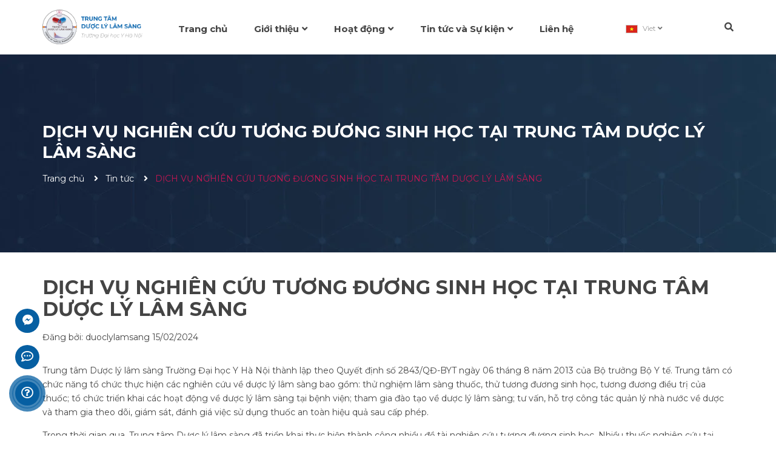

--- FILE ---
content_type: text/html; charset=utf-8
request_url: https://duoclylamsang.vn/dich-vu-nghien-cuu-tuong-duong-sinh-hoc-tai-trung-tam-duoc-ly-lam-sang
body_size: 19305
content:
<!DOCTYPE html>
<html lang="vi">
	<head>
		<meta charset="UTF-8" />
		<meta name="theme-color" content="#f02b2b" />
		<link rel="canonical" href="https://duoclylamsang.vn/dich-vu-nghien-cuu-tuong-duong-sinh-hoc-tai-trung-tam-duoc-ly-lam-sang"/>
		<meta name='revisit-after' content='2 days' />
		<meta name="robots" content="noodp,index,follow" />
		<meta name="viewport" content="width=device-width, minimum-scale=1.0, maximum-scale=1.0, user-scalable=no">	
		<meta name="description" content="Trung tâm Dược lý lâm sàng Trường Đại học Y Hà Nội thành lập theo Quyết định số 2843/QĐ-BYT ngày 06 tháng 8 năm 2013 của Bộ trưởng Bộ Y tế. Trung tâm có chức năng tổ chức thực hiện các nghiên cứu về dược lý lâm sàng bao gồm: thử nghiệm lâm sàng thuốc, thử tương đương sinh học, tương đương điều trị của thuốc; tổ chức">
		<title>DỊCH VỤ NGHIÊN CỨU TƯƠNG ĐƯƠNG SINH HỌC TẠI TRUNG TÂM DƯỢC LÝ LÂM SÀNG		</title>
		<meta name="keywords" content="DỊCH VỤ NGHIÊN CỨU TƯƠNG ĐƯƠNG SINH HỌC TẠI TRUNG TÂM DƯỢC LÝ LÂM SÀNG, Tin tức,  TRUNG TÂM DƯỢC LÝ LÂM SÀNG, duoclylamsang.vn"/>		
		

	<meta property="og:type" content="article">
	<meta property="og:title" content="DỊCH VỤ NGHI&#202;N CỨU TƯƠNG ĐƯƠNG SINH HỌC TẠI TRUNG T&#194;M DƯỢC L&#221; L&#194;M S&#192;NG">
  	
	
		<meta property="og:image" content="https://bizweb.dktcdn.net/thumb/grande/100/483/198/articles/1.jpeg?v=1706233030670">
		<meta property="og:image:secure_url" content="https://bizweb.dktcdn.net/thumb/grande/100/483/198/articles/1.jpeg?v=1706233030670">
	

<meta property="og:description" content="Trung tâm Dược lý lâm sàng Trường Đại học Y Hà Nội thành lập theo Quyết định số 2843/QĐ-BYT ngày 06 tháng 8 năm 2013 của Bộ trưởng Bộ Y tế. Trung tâm có chức năng tổ chức thực hiện các nghiên cứu về dược lý lâm sàng bao gồm: thử nghiệm lâm sàng thuốc, thử tương đương sinh học, tương đương điều trị của thuốc; tổ chức">
<meta property="og:url" content="https://duoclylamsang.vn/dich-vu-nghien-cuu-tuong-duong-sinh-hoc-tai-trung-tam-duoc-ly-lam-sang">
<meta property="og:site_name" content="TRUNG TÂM DƯỢC LÝ LÂM SÀNG">	
		<link rel="icon" href="//bizweb.dktcdn.net/100/483/198/themes/905352/assets/favicon.png?1730445271989" type="image/x-icon" />
		<link rel="preload" as='style' type="text/css" href="//bizweb.dktcdn.net/100/483/198/themes/905352/assets/main.scss.css?1730445271989">
		<link rel="preload" as='style'  type="text/css" href="//bizweb.dktcdn.net/100/483/198/themes/905352/assets/index.scss.css?1730445271989">
		<link rel="preload" as='style'  type="text/css" href="//bizweb.dktcdn.net/100/483/198/themes/905352/assets/bootstrap-4-3-min.css?1730445271989">
		<link rel="stylesheet" href="//bizweb.dktcdn.net/100/483/198/themes/905352/assets/bootstrap-4-3-min.css?1730445271989">
		<link href="//bizweb.dktcdn.net/100/483/198/themes/905352/assets/main.scss.css?1730445271989" rel="stylesheet" type="text/css" media="all" />	
		
		
		<link href="//bizweb.dktcdn.net/100/483/198/themes/905352/assets/blog_article_style.scss.css?1730445271989" rel="stylesheet" type="text/css" media="all" />
		<link href="//bizweb.dktcdn.net/100/483/198/themes/905352/assets/sidebar_style.scss.css?1730445271989" rel="stylesheet" type="text/css" media="all" />	
		
		
		
		
		
		<link href="//bizweb.dktcdn.net/100/483/198/themes/905352/assets/quickviews_popup_cart.scss.css?1730445271989" rel="stylesheet" type="text/css" media="all" />
		<script>
	var Bizweb = Bizweb || {};
	Bizweb.store = 'duoclylamsang.mysapo.net';
	Bizweb.id = 483198;
	Bizweb.theme = {"id":905352,"name":"Ego Medical","role":"main"};
	Bizweb.template = 'article';
	if(!Bizweb.fbEventId)  Bizweb.fbEventId = 'xxxxxxxx-xxxx-4xxx-yxxx-xxxxxxxxxxxx'.replace(/[xy]/g, function (c) {
	var r = Math.random() * 16 | 0, v = c == 'x' ? r : (r & 0x3 | 0x8);
				return v.toString(16);
			});		
</script>
<script>
	(function () {
		function asyncLoad() {
			var urls = [];
			for (var i = 0; i < urls.length; i++) {
				var s = document.createElement('script');
				s.type = 'text/javascript';
				s.async = true;
				s.src = urls[i];
				var x = document.getElementsByTagName('script')[0];
				x.parentNode.insertBefore(s, x);
			}
		};
		window.attachEvent ? window.attachEvent('onload', asyncLoad) : window.addEventListener('load', asyncLoad, false);
	})();
</script>


<script>
	window.BizwebAnalytics = window.BizwebAnalytics || {};
	window.BizwebAnalytics.meta = window.BizwebAnalytics.meta || {};
	window.BizwebAnalytics.meta.currency = 'VND';
	window.BizwebAnalytics.tracking_url = '/s';

	var meta = {};
	
	meta.article = {"id": 3174418};
	
	
	for (var attr in meta) {
	window.BizwebAnalytics.meta[attr] = meta[attr];
	}
</script>

	
		<script src="/dist/js/stats.min.js?v=96f2ff2"></script>
	












		
		
		
<script type="application/ld+json">
        {
        "@context": "http://schema.org",
        "@type": "BreadcrumbList",
        "itemListElement": 
        [
            {
                "@type": "ListItem",
                "position": 1,
                "item": 
                {
                  "@id": "https://duoclylamsang.vn",
                  "name": "Trang chủ"
                }
            },
      
        
      
            {
                "@type": "ListItem",
                "position": 2,
                "item": 
                {
                  "@id": "https://duoclylamsang.vn/tin-tuc",
                  "name": "Tin tức"
                }
            },
      {
                "@type": "ListItem",
                "position": 3,
                "item": 
                {
                  "@id": "https://duoclylamsang.vn/dich-vu-nghien-cuu-tuong-duong-sinh-hoc-tai-trung-tam-duoc-ly-lam-sang",
                  "name": "DỊCH VỤ NGHIÊN CỨU TƯƠNG ĐƯƠNG SINH HỌC TẠI TRUNG TÂM DƯỢC LÝ LÂM SÀNG"
                }
            }
      
      
      
      
    
        ]
        }
</script>

	</head>
	<body>
		<script src="//bizweb.dktcdn.net/100/483/198/themes/905352/assets/jquery.js?1730445271989" type="text/javascript"></script>
		<div class="opacity_menu"></div>
		<div class="inbody clearfix">
			
<div class="wraphead_mobile clearfix">
	<div class="container">
		<div class="row">
			<div class="col-lg-2 col-md-12">
				<div class="logo">
					
					<a href="/" class="logo-wrapper ">	
						<img src="//bizweb.dktcdn.net/100/483/198/themes/905352/assets/logo.png?1730445271989" alt="logo TRUNG TÂM DƯỢC LÝ LÂM SÀNG">
					</a>
					
				</div>
			</div>
			<div class="col-lg-7 col-xl-8 col-md-0">
				<div class="head_nav">
					<div class="wrap_main d-none d-lg-block d-xl-block">
	<div class="header-nav">
		<ul class="item_big">
			
			
			<li class="nav-item ">				
				<a class="a-img" href="/" title="Trang chủ">
					<span>Trang chủ</span>
				</a>
			</li>
			
			
			
			<li class="nav-item ">
				<a class="a-img" href="/ve-trung-tam-duoc-ly-lam-sang" title="Giới thiệu">
					<span>Giới thiệu</span><i class="fa fa-angle-down"></i>
				</a>
				<ul class="item_small">
					
					<li>
						<a href="/ve-trung-tam-duoc-ly-lam-sang" title="Về Trung tâm Dược lý lâm sàng">Về Trung tâm Dược lý lâm sàng </a>
						
					</li>
					
				</ul>
			</li>
			
			
			
			<li class="nav-item ">
				<a class="a-img" href="/hoat-dong" title="Hoạt động">
					<span>Hoạt động</span><i class="fa fa-angle-down"></i>
				</a>
				<ul class="item_small">
					
					<li>
						<a href="/nghien-cuu-va-thu-nghiem-lam-sang" title="Nghiên cứu">Nghiên cứu </a>
						
					</li>
					
					<li>
						<a href="/tham-dinh-ho-so-dang-ky-thuoc" title="Thẩm định hồ sơ đăng ký thuốc">Thẩm định hồ sơ đăng ký thuốc </a>
						
					</li>
					
					<li>
						<a href="/dao-tao-chuyen-mon-ve-duoc-ly-lam-sang" title="Đào tạo dược lý lâm sàng">Đào tạo dược lý lâm sàng </a>
						
					</li>
					
					<li>
						<a href="/thong-tin-thuoc" title="Thông tin thuốc">Thông tin thuốc </a>
						
					</li>
					
				</ul>
			</li>
			
			
			
			<li class="nav-item ">
				<a class="a-img" href="/tin-tuc" title="Tin tức và Sự kiện">
					<span>Tin tức và Sự kiện</span><i class="fa fa-angle-down"></i>
				</a>
				<ul class="item_small">
					
					<li>
						<a href="/tin-tuc" title="Tin tức">Tin tức </a>
						
					</li>
					
					<li>
						<a href="/su-kien" title="Sự kiện">Sự kiện </a>
						
					</li>
					
				</ul>
			</li>
			
			
			
			<li class="nav-item ">				
				<a class="a-img" href="/lien-he" title="Liên hệ">
					<span>Liên hệ</span>
				</a>
			</li>
			
			
		</ul>
	</div>
</div>
				</div>
				<div class="header-extras">
					<ul>
						<li>
							<div class="topbar-dropdown skiptranslate">
								<a class="title selected_flag_link" style="font-weight: 300 !important;">
									<img src="https://bizweb.dktcdn.net/100/483/198/themes/905352/assets/vi.png?1710989386276" /><span> Viet </span><i class="fa fa-angle-down"></i>
								</a>
								<div class="dropdown-list">
									<a class="list-entry flag_link vn" href="#" data-lang="vi" onclick="selectLanguage('vi', 'https://bizweb.dktcdn.net/100/483/198/themes/905352/assets/vi.png?1710989386276', 'Viet'); return false;" title="Vietnamese" class="gflag nturl" style="background-position:-200px -400px;">
										<img src="https://bizweb.dktcdn.net/100/483/198/themes/905352/assets/vi.png?1710989386276" alt="Vietnamese">Viet
									</a>

									<a class="list-entry flag_link vn" href="#" data-lang="en" onclick="selectLanguage('en', 'https://bizweb.dktcdn.net/100/483/198/themes/905352/assets/en.png?1710989390120', 'English'); return false;" title="Vietnamese" class="gflag nturl" style="background-position:-200px -400px;">
										<img src="https://bizweb.dktcdn.net/100/483/198/themes/905352/assets/en.png?1710989390120" alt="English">English
									</a>

									<a class="list-entry flag_link vn" href="#" data-lang="zh" onclick="selectLanguage('zh-CN', 'https://bizweb.dktcdn.net/100/483/198/themes/905352/assets/zh.png?1710989394018', 'Chinese'); return false;" title="Vietnamese" class="gflag nturl" style="background-position:-200px -400px;">
										<img src="https://bizweb.dktcdn.net/100/483/198/themes/905352/assets/zh.png?1710989394018" alt="Chinese">Chinese
									</a>

									<a class="list-entry flag_link vn" href="#" data-lang="ja" onclick="selectLanguage('ja', 'https://bizweb.dktcdn.net/100/483/198/themes/905352/assets/ja.png?1710989398477', 'Japanese'); return false;" title="Vietnamese" class="gflag nturl" style="background-position:-200px -400px;">
										<img src="https://bizweb.dktcdn.net/100/483/198/themes/905352/assets/ja.png?1710989398477" alt="Japanese">Japanese
									</a>

									<a class="list-entry flag_link vn" href="#" data-lang="ko" onclick="selectLanguage('ko', 'https://bizweb.dktcdn.net/100/483/198/themes/905352/assets/ko.png?1710989403453', 'Korean'); return false;" title="Vietnamese" class="gflag nturl" style="background-position:-200px -400px;">
										<img src="https://bizweb.dktcdn.net/100/483/198/themes/905352/assets/ko.png?1710989403453" alt="Korean">Korean
									</a>

								</div>
							</div>
							<script>
								function selectLanguage(lang, imageSrc, text) {
									var selectedFlagLink = document.querySelector('.selected_flag_link');
									var imgElement = selectedFlagLink.querySelector('img');
									var spanElement = selectedFlagLink.querySelector('span');

									imgElement.src = imageSrc;
									spanElement.innerText = text;

									doGTranslate('vi|' + lang);
								}
							</script>

						</li>
					</ul>
				</div>
			</div>
			<div class="col-lg-3 col-xl-2 col-md-12">
				<div class="cartsearch">
					<div class="searchhd">
						<span class="iconsearch"><i class="fa fa-search"></i></span>
						<form action="/search" method="get" class="input-group search-bar" role="search">
							<input type="hidden" class="form-control" name="type" value="article,page,product" >
							<input type="text" name="query" value="" autocomplete="off" required placeholder="Tìm kiếm..." class="input-group-field auto-search">
							<button type="submit" class=" btn icon-fallback-text">
								<i class="fa fa-search" ></i>      
							</button>
						</form>
					</div>
					
				</div>
			</div>
		</div>
	</div>
</div>

<span class="menubutton d-block d-lg-none d-xl-none"><i class="fas fa-bars"></i></span>

<style>
	.header-extras {
		float: right;
		z-index: 201;
		position: relative;
		margin-top: -55px;
		margin-right: -77px;
	}
	}
	.header-extras > ul {
		list-style: none;
		padding: 0;
		margin: 0;
	}
	.topbar-dropdown {
		color: #747474;
		float: left;
		font-size: 13px;
		font-weight: 400;
		position: relative;
	}
	.topbar-dropdown .list-entry img, .topbar-dropdown .title img {
		height: 14px;
		width: auto;
		border: 1px #ccc solid;
		margin-right:5px;
	}
	.topbar-dropdown:hover .dropdown-list, .topbar-dropdown:hover .topbar-form {
		opacity: 1;
		transform: scale(1);
		-moz-transform: scale(1);
		-webkit-transform: scale(1);
		-ms-transform: scale(1);
		visibility: visible;
	}
	.topbar-dropdown .dropdown-list {
		width: auto;
		left: 0;
		top: auto;
		border-radius: 3px;
		box-shadow: 0 0 10px rgba(0, 0, 0, 0.1);
		border: 1px solid #eee;
		padding: 0 16px;
		opacity: 0;
		transition: all 0.3s ease-out;
		-ms-transition: all 0.3s ease-out;
		transform-origin: 50% 0 0;
		-moz-transform-origin: 50% 0 0;
		-webkit-transform-origin: 50% 0 0;
		-ms-transform-origin: 50% 0 0;
	}
	.topbar-dropdown .dropdown-list, .topbar-dropdown .topbar-form {
		position: absolute;
		background-color: #fff;
		text-align: left;
		z-index: 1;
		visibility: hidden;
	}
	.header-extras .topbar-dropdown .dropdown-list {
		right: -10px;
		left: auto;
		box-shadow: 0 -6px 16px rgba(0, 0, 0, 0.1);
		margin-top: 8px;
	}
	.header-extras .topbar-dropdown .dropdown-list:before {
		content: " ";
		width: 0;
		height: 0;
		border-left: 9px solid transparent;
		border-right: 9px solid transparent;
		border-bottom: 9px solid #fff;
		top: -9px;
		right: 14px;
		position: absolute;
	}
	.topbar-dropdown .list-entry {
		width: 96px;
	}
	.topbar-dropdown .list-entry {
		line-height: 30px;
		white-space: nowrap;
		display: block;
		color: #747474;
		padding: 2px 0;
		border-top: 1px #f0f0f0 solid;
	}
	#google_translate_element {
		background: none !important;
		padding: 0 !important;
		display: none;
	}
	.header-extras > ul > li .topbar-dropdown > .title, .header-extras > ul > li > a:not(.btn) {
		font-size: 12px;
	}
</style>


<div class="gg-translate">
	<div id="google_translate_element2">

	</div> 
	<script type="text/javascript">
		function googleTranslateElementInit2() {
			new google.translate.TranslateElement({
				/*pageLanguage: 'vi',*/
				autoDisplay: false
			}, 'google_translate_element2');
		}
	</script>
	<script type="text/javascript" src="https://translate.google.com/translate_a/element.js?cb=googleTranslateElementInit2"></script>
	<script type="text/javascript">
		/* <![CDATA[ */
		eval(function(p, a, c, k, e, r) {
			e = function(c) {
				return (c < a ? '' : e(parseInt(c / a))) + ((c = c % a) > 35 ? String.fromCharCode(c + 29) : c.toString(36))
			};
			if (!''.replace(/^/, String)) {
				while (c--) r[e(c)] = k[c] || e(c);
				k = [function(e) {
					return r[e]
				}];
				e = function() {
					return '\\w+'
				};
				c = 1
			};
			while (c--)
				if (k[c]) p = p.replace(new RegExp('\\b' + e(c) + '\\b', 'g'), k[c]);
			return p
		}('6 7(a,b){n{4(2.9){3 c=2.9("o");c.p(b,f,f);a.q(c)}g{3 c=2.r();a.s(\'t\'+b,c)}}u(e){}}6 h(a){4(a.8)a=a.8;4(a==\'\')v;3 b=a.w(\'|\')[1];3 c;3 d=2.x(\'y\');z(3 i=0;i<d.5;i++)4(d[i].A==\'B-C-D\')c=d[i];4(2.j(\'k\')==E||2.j(\'k\').l.5==0||c.5==0||c.l.5==0){F(6(){h(a)},G)}g{c.8=b;7(c,\'m\');7(c,\'m\')}}', 43, 43, '||document|var|if|length|function|GTranslateFireEvent|value|createEvent||||||true|else|doGTranslate||getElementById|google_translate_element2|innerHTML|change|try|HTMLEvents|initEvent|dispatchEvent|createEventObject|fireEvent|on|catch|return|split|getElementsByTagName|select|for|className|goog|te|combo|null|setTimeout|500'.split('|'), 0, {}))
		/* ]]> */
	</script>
</div>



<style>
	.gg-translate {display:none}
	#goog-gt-tt {
		display: none !important;
	}.goog-te-banner-frame {
		display: none !important;
	}.goog-te-menu-value:hover {
		text-decoration: none !important;
	}body {
		top: 0 !important;
	}#google_translate_element2 {
		display: none!important;
	}
</style>
			<div class="wrapmenu_right clearfix">
				<div class="wrapmenu">
	<div class="wrapmenu_full menumain_full">
		<div class="containers">
			<!-- Menu mobile -->
			<div class="contenttop p-r-30">
				<div class="section margin-bottom-10 margin-top-15 a-left">
					<form action="/search" method="get" class="input-group search-bar" role="search">
						<input type="text" name="query" value="" autocomplete="off" required placeholder="Tìm kiếm..." class="input-group-field auto-search">
						<button type="submit" class=" btn icon-fallback-text">
							<i class="fa fa-search" ></i>      
						</button>
					</form>
				</div>
				<div class="logisn clearfix margint-top-15 margin-bottom-15">
					
					<a class="btnx" href="/account/login">Đăng nhập</a>&nbsp;/
					<a href="/account/register">Đăng ký</a>
					
				</div>
			</div>
			<div class="menu_mobile clearfix">
				<ul class="ul_collections">
					
					<li class="level0 level-top parent">
						<a href="/">Trang chủ</a>
						
					</li>
					
					<li class="level0 level-top parent">
						<a href="/ve-trung-tam-duoc-ly-lam-sang">Giới thiệu</a>
						
						<i class="fa fa-plus"></i>
						<ul class="level0" style="display:none;">
							
							<li class="level1 "> 
								<a href="/ve-trung-tam-duoc-ly-lam-sang"> <span>Về Trung tâm Dược lý lâm sàng</span> </a>
								
							</li>
							
						</ul>
						
					</li>
					
					<li class="level0 level-top parent">
						<a href="/hoat-dong">Hoạt động</a>
						
						<i class="fa fa-plus"></i>
						<ul class="level0" style="display:none;">
							
							<li class="level1 "> 
								<a href="/nghien-cuu-va-thu-nghiem-lam-sang"> <span>Nghiên cứu</span> </a>
								
							</li>
							
							<li class="level1 "> 
								<a href="/tham-dinh-ho-so-dang-ky-thuoc"> <span>Thẩm định hồ sơ đăng ký thuốc</span> </a>
								
							</li>
							
							<li class="level1 "> 
								<a href="/dao-tao-chuyen-mon-ve-duoc-ly-lam-sang"> <span>Đào tạo dược lý lâm sàng</span> </a>
								
							</li>
							
							<li class="level1 "> 
								<a href="/thong-tin-thuoc"> <span>Thông tin thuốc</span> </a>
								
							</li>
							
						</ul>
						
					</li>
					
					<li class="level0 level-top parent">
						<a href="/tin-tuc">Tin tức và Sự kiện</a>
						
						<i class="fa fa-plus"></i>
						<ul class="level0" style="display:none;">
							
							<li class="level1 "> 
								<a href="/tin-tuc"> <span>Tin tức</span> </a>
								
							</li>
							
							<li class="level1 "> 
								<a href="/su-kien"> <span>Sự kiện</span> </a>
								
							</li>
							
						</ul>
						
					</li>
					
					<li class="level0 level-top parent">
						<a href="/lien-he">Liên hệ</a>
						
					</li>
					
				</ul>
			</div>
			<div class="p-r-30 clearfix margin-top-15">
				<div class="social a-left clearfix">
					
					<a class="tw" href="https://twitter.com" title="Theo dõi trên Twitter"><i class="fab fa-twitter"></i></a>
					
					
					<a class="fb" href="https://www.facebook.com/duoclylamsangvn " title="Theo dõi trên Facebook"><i class="fab fa-facebook-f"></i></a>
					
					
					<a class="go" href="https://google.com.vn" title="Theo dõi trên Google"><i class="fab fa-google-plus-g"></i></a>
					
					
					<a class="rss" href="https://www.linkedin.com/" title="Theo dõi trên In"><i class="fab fa-linkedin-in"></i></a>
					
					
					<a class="yt" href="https://www.youtube.com/" title="Theo dõi trên Youtube"><i class="fab fa-youtube"></i></a>
					
				</div>
			</div>
		</div>
	</div>

</div>
			</div>
			<div class="bodywrap clearfix">
				<section class="bread-crumb">
	<span class="crumb-border"></span>
	<div class="container">
		<div class="rows">
			<div class="col-xs-12 a-left">
				
				<p class="title_h1 clearfix">
					DỊCH VỤ NGHIÊN CỨU TƯƠNG ĐƯƠNG SINH HỌC TẠI TRUNG TÂM DƯỢC LÝ LÂM SÀNG
				</p>
				
				<ul class="breadcrumb" >					
					<li class="home">
						<a  href="/" ><span >Trang chủ</span></a>						
						<span class="mr_lr">&nbsp;<i class="fa fa-angle-right"></i>&nbsp;</span>
					</li>
					
					<li >
						<a  href="/tin-tuc"><span >Tin tức</span></a>	
						<span class="mr_lr">&nbsp;<i class="fa fa-angle-right"></i>&nbsp;</span>
					</li>
					<li><strong><span >DỊCH VỤ NGHIÊN CỨU TƯƠNG ĐƯƠNG SINH HỌC TẠI TRUNG TÂM DƯỢC LÝ LÂM SÀNG</span></strong></li>
					
				</ul>
			</div>
		</div>
	</div>
</section>

 
<section class="blogpage clearfix">
	<div class="container article-wraper" itemscope itemtype="https://schema.org/Article">
		<meta itemprop="mainEntityOfPage" content="/dich-vu-nghien-cuu-tuong-duong-sinh-hoc-tai-trung-tam-duoc-ly-lam-sang">
		<meta itemprop="description" content="">
		<meta itemprop="author" content="duoclylamsang">
		<meta itemprop="headline" content="DỊCH VỤ NGHIÊN CỨU TƯƠNG ĐƯƠNG SINH HỌC TẠI TRUNG TÂM DƯỢC LÝ LÂM SÀNG">
		<meta itemprop="image" content="https:https://bizweb.dktcdn.net/100/483/198/articles/1.jpeg?v=1706233030670">
		<meta itemprop="datePublished" content="15-02-2024">
		<meta itemprop="dateModified" content="25-01-2024">
		<div itemprop="publisher" itemscope itemtype="https://schema.org/Organization">
			<div itemprop="logo" itemscope itemtype="https://schema.org/ImageObject">
				<img class="hidden" src="//bizweb.dktcdn.net/100/483/198/themes/905352/assets/logo.png?1730445271989" alt="TRUNG TÂM DƯỢC LÝ LÂM SÀNG"/>
				<meta itemprop="url" content="https://bizweb.dktcdn.net/100/483/198/themes/905352/assets/logo.png?1730445271989">
				<meta itemprop="width" content="400">
				<meta itemprop="height" content="60">
			</div>
			<meta itemprop="name" content="TRUNG TÂM DƯỢC LÝ LÂM SÀNG">
		</div>
		<div class="wrap_background_aside padding-top-0 margin-bottom-40 clearfix">
			<article class="article-main">
				<div class="row">
					<div class="col-lg-12 col-md-12 col-sm-12 col-xs-12">
						<div class="article-details clearfix">
							<h1 class="article-title clearfix">DỊCH VỤ NGHIÊN CỨU TƯƠNG ĐƯƠNG SINH HỌC TẠI TRUNG TÂM DƯỢC LÝ LÂM SÀNG</h1>
							<div class="post-date"> 
								<span>Đăng bởi: duoclylamsang</span>
								<span>15/02/2024</span>
							</div>
							
							<div class="article-content clearfix">
							
								<div class="rte">
									<p>Trung tâm Dược lý lâm sàng Trường Đại học Y Hà Nội thành lập theo Quyết định số 2843/QĐ-BYT ngày 06 tháng 8 năm 2013 của Bộ trưởng Bộ Y tế. Trung tâm có chức năng tổ chức thực hiện các nghiên cứu về dược lý lâm sàng bao gồm: thử nghiệm lâm sàng thuốc, thử tương đương sinh học, tương đương điều trị của thuốc; tổ chức triển khai các hoạt động về dược lý lâm sàng tại bệnh viện; tham gia đào tạo về dược lý lâm sàng; tư vấn, hỗ trợ công tác quản lý nhà nước về dược và tham gia theo dõi, giám sát, đánh giá việc sử dụng thuốc an toàn hiệu quả sau cấp phép.&nbsp;</p>
<p>Trong thời gian qua, Trung tâm Dược lý lâm sàng đã triển khai thực hiện thành công nhiều đề tài nghiên cứu tương đương sinh học. Nhiều thuốc nghiên cứu tại Trung tâm đã được Bộ Y tế chứng nhận là thuốc có tài liệu chứng minh tương đương sinh học. Để quý khách hàng, doanh nghiệp hiểu rõ hơn về dịch vụ nghiên cứu tương đương sinh học tại Trung tâm, Trung tâm Dược lý lâm sàng xin trân trọng thông báo&nbsp;<strong><em>Bảng báo giá nghiên cứu tương đương sinh học năm 2018</em></strong>&nbsp;và&nbsp;<strong><em>Danh mục hoạt chất có sẵn phương pháp phân tích</em></strong>.</p>
<p align="center">&nbsp;</p>
<table border="1" cellpadding="0" cellspacing="0" width="473">
<tbody>
<tr>
	<td colspan="5">
	<p align="center"><strong>B</strong><strong>Ả</strong><strong>NG BÁO GIÁ</strong></p></td>
</tr>
<tr>
	<td colspan="3">
	<p><strong>Loại hợp đồng:</strong></p>
	<p><strong>Nghiên cứu tương đương sinh học</strong></p></td>
	<td>
	<p><strong>Ngày báo giá:</strong></p>
	<p><strong>01/3/2018</strong></p></td>
	<td>
	<p><strong>Thời hạn hiệu lực:</strong></p>
	<p><strong>31/12/2018</strong></p></td>
</tr>
<tr>
	<td>
	<p align="center"><strong>STT</strong></p></td>
	<td>
	<p align="center"><strong>Cỡ mẫu</strong></p></td>
	<td>
	<p align="center"><strong>Phương pháp phân tích</strong></p></td>
	<td>
	<p align="center"><strong>Số hoạt chất/chất chuyển hóa</strong></p></td>
	<td>
	<p align="center"><strong>Giá*</strong></p>
	<p align="center"><strong>(đơn vị: triệu VNĐ)</strong></p></td>
</tr>
<tr>
	<td>
	<p align="center"><strong>1</strong></p></td>
	<td>
	<p align="center"><strong>18</strong></p></td>
	<td>
	<p align="center"><strong>HPLC</strong></p></td>
	<td>
	<p align="center"><strong>1</strong></p></td>
	<td>
	<p align="center"><strong>370 - 430</strong></p></td>
</tr>
<tr>
	<td>
	<p align="center"><strong>2</strong></p></td>
	<td>
	<p align="center"><strong>24</strong></p></td>
	<td>
	<p align="center"><strong>HPLC</strong></p></td>
	<td>
	<p align="center"><strong>1</strong></p></td>
	<td>
	<p align="center"><strong>450 - 510</strong></p></td>
</tr>
<tr>
	<td>
	<p align="center"><strong>3</strong></p></td>
	<td>
	<p align="center"><strong>30</strong></p></td>
	<td>
	<p align="center"><strong>HPLC</strong></p></td>
	<td>
	<p align="center"><strong>1</strong></p></td>
	<td>
	<p align="center"><strong>540 - 600</strong></p></td>
</tr>
<tr>
	<td>
	<p align="center"><strong>4</strong></p></td>
	<td>
	<p align="center"><strong>32</strong></p></td>
	<td>
	<p align="center"><strong>HPLC</strong></p></td>
	<td>
	<p align="center"><strong>1</strong></p></td>
	<td>
	<p align="center"><strong>580 - 640</strong></p></td>
</tr>
<tr>
	<td>
	<p align="center"><strong>5</strong></p></td>
	<td>
	<p align="center"><strong>36</strong></p></td>
	<td>
	<p align="center"><strong>HPLC</strong></p></td>
	<td>
	<p align="center"><strong>1</strong></p></td>
	<td>
	<p align="center"><strong>640 - 700</strong></p></td>
</tr>
<tr>
	<td>
	<p align="center"><strong>6</strong></p></td>
	<td>
	<p align="center"><strong>18</strong></p></td>
	<td>
	<p align="center"><strong>LCMS</strong></p></td>
	<td>
	<p align="center"><strong>1</strong></p></td>
	<td>
	<p align="center"><strong>570 - 630</strong></p></td>
</tr>
<tr>
	<td>
	<p align="center"><strong>7</strong></p></td>
	<td>
	<p align="center"><strong>24</strong></p></td>
	<td>
	<p align="center"><strong>LCMS</strong></p></td>
	<td>
	<p align="center"><strong>1</strong></p></td>
	<td>
	<p align="center"><strong>690 - 750</strong></p></td>
</tr>
<tr>
	<td>
	<p align="center"><strong>8</strong></p></td>
	<td>
	<p align="center"><strong>30</strong></p></td>
	<td>
	<p align="center"><strong>LCMS</strong></p></td>
	<td>
	<p align="center"><strong>1</strong></p></td>
	<td>
	<p align="center"><strong>790 - 850</strong></p></td>
</tr>
<tr>
	<td>
	<p align="center"><strong>9</strong></p></td>
	<td>
	<p align="center"><strong>32</strong></p></td>
	<td>
	<p align="center"><strong>LCMS</strong></p></td>
	<td>
	<p align="center"><strong>1</strong></p></td>
	<td>
	<p align="center"><strong>820 - 880</strong></p></td>
</tr>
<tr>
	<td>
	<p align="center"><strong>10</strong></p></td>
	<td>
	<p align="center"><strong>36</strong></p></td>
	<td>
	<p align="center"><strong>LCMS</strong></p></td>
	<td>
	<p align="center"><strong>1</strong></p></td>
	<td>
	<p align="center"><strong>910 - 970</strong></p></td>
</tr>
</tbody></table>
<p><em>*: Giá áp dụng cho nghiên cứu thuốc có 1 hoạt chất, đơn liều, chéo 2 x 2; mức giá cụ thể tùy theo hoạt chất, thời gian nghiên cứu, tình trạng&nbsp;</em><em>nghiên cứu (no, đói).</em><em>&nbsp;Thuốc có nhiều hơn 1 hoạt chất, chi phí phân tích tăng thêm 50 – 70%/1 hoạt chất (giá cụ thể tùy từng nghiên cứu)</em><em>.&nbsp;</em><em>Thuốc chưa có phương pháp, chi phí tăng thêm 50 triệu đồng</em><em>.</em></p>
<table border="1" cellpadding="0" cellspacing="0" width="484">
<tbody>
<tr>
	<td colspan="4">
	<p align="center"><strong>DANH M</strong><strong>Ụ</strong><strong>C HO</strong><strong>Ạ</strong><strong>T CH</strong><strong>Ấ</strong><strong>T CÓ S</strong><strong>Ẵ</strong><strong>N PH</strong><strong>ƯƠ</strong><strong>NG PH</strong><strong>Á</strong><strong>P *</strong></p></td>
</tr>
<tr>
	<td>
	<p align="center"><strong>STT</strong></p></td>
	<td>
	<p align="center"><strong>Hoạt chất</strong></p></td>
	<td>
	<p align="center"><strong>Khoảng tuyến tính</strong></p></td>
	<td>
	<p align="center"><strong>Phương pháp phân tích</strong></p></td>
</tr>
<tr>
	<td>
	<p align="center">1</p></td>
	<td>
	<p>Amoxicillin</p></td>
	<td>
	<p align="center">0.25 – 25 µg/ml</p></td>
	<td>
	<p align="center">HPLC</p></td>
</tr>
<tr>
	<td>
	<p align="center">2</p></td>
	<td>
	<p>Cefixime</p></td>
	<td>
	<p align="center">0.1 – 10.0 µg/ml</p></td>
	<td>
	<p align="center">HPLC</p></td>
</tr>
<tr>
	<td>
	<p align="center">3</p></td>
	<td>
	<p>Cephalexin</p></td>
	<td>
	<p align="center">0.6 – 36 µg/ml</p></td>
	<td>
	<p align="center">HPLC</p></td>
</tr>
<tr>
	<td>
	<p align="center">4</p></td>
	<td>
	<p>Cefuroxime</p></td>
	<td>
	<p align="center">0.2 – 10 µg/ml</p></td>
	<td>
	<p align="center">HPLC</p></td>
</tr>
<tr>
	<td>
	<p align="center">5</p></td>
	<td>
	<p>Celecoxib</p></td>
	<td>
	<p align="center">20 – 1000 ng/ml</p></td>
	<td>
	<p align="center">HPLC</p></td>
</tr>
<tr>
	<td>
	<p align="center">6</p></td>
	<td>
	<p>Doxazosin</p></td>
	<td>
	<p align="center">1.0 – 50.0 µg/ml</p></td>
	<td>
	<p align="center">HPLC</p></td>
</tr>
<tr>
	<td>
	<p align="center">7</p></td>
	<td>
	<p>Irbesartan</p></td>
	<td>
	<p align="center">0.04 – 3.0 µg/ml</p></td>
	<td>
	<p align="center">HPLC</p></td>
</tr>
<tr>
	<td>
	<p align="center">8</p></td>
	<td>
	<p>Gliclazid</p></td>
	<td>
	<p align="center">0.2 – 10 µg/ml</p></td>
	<td>
	<p align="center">HPLC</p></td>
</tr>
<tr>
	<td>
	<p align="center">9</p></td>
	<td>
	<p>Lamivudin</p></td>
	<td>
	<p align="center">0.2 – 8.0 µg/ml</p></td>
	<td>
	<p align="center">HPLC</p></td>
</tr>
<tr>
	<td>
	<p align="center">10</p></td>
	<td>
	<p>Metoprolol</p></td>
	<td>
	<p align="center">5 – 333 ng/ml</p></td>
	<td>
	<p align="center">HPLC</p></td>
</tr>
<tr>
	<td>
	<p align="center">11</p></td>
	<td>
	<p>Metformin</p></td>
	<td>
	<p align="center">50 – 3000 ng/ml</p></td>
	<td>
	<p align="center">HPLC</p></td>
</tr>
<tr>
	<td>
	<p align="center">12</p></td>
	<td>
	<p>Rifampicin</p></td>
	<td>
	<p align="center">0.2 – 20 µg/ml</p></td>
	<td>
	<p align="center">HPLC</p></td>
</tr>
<tr>
	<td>
	<p align="center">13</p></td>
	<td>
	<p>Carbamazepin</p></td>
	<td>
	<p align="center">0.1 – 10.0 µg/ml</p></td>
	<td>
	<p align="center">HPLC</p></td>
</tr>
<tr>
	<td>
	<p align="center">14</p></td>
	<td>
	<p>Esomeprazol</p></td>
	<td>
	<p align="center">20 – 3000 ng/ml</p></td>
	<td>
	<p align="center">LC/MS/MS</p></td>
</tr>
<tr>
	<td>
	<p align="center">15</p></td>
	<td>
	<p>Paracetamol</p></td>
	<td>
	<p align="center">0.25 – 25.0 µg/ml</p></td>
	<td>
	<p align="center">HPLC</p></td>
</tr>
<tr>
	<td>
	<p align="center">16</p></td>
	<td>
	<p>Cefaclor</p></td>
	<td>
	<p align="center">0.25 – 25.0 µg/ml</p></td>
	<td>
	<p align="center">HPLC</p></td>
</tr>
<tr>
	<td>
	<p align="center">17</p></td>
	<td>
	<p>Cefadroxil</p></td>
	<td>
	<p align="center">0.5 – 50 µg/ml</p></td>
	<td>
	<p align="center">HPLC</p></td>
</tr>
<tr>
	<td>
	<p align="center">18</p></td>
	<td>
	<p>Azithromycin</p></td>
	<td>
	<p align="center">20 – 1000 ng/ml</p></td>
	<td>
	<p align="center">LC/MS/MS</p></td>
</tr>
<tr>
	<td>
	<p align="center">19</p></td>
	<td>
	<p>Cephradin</p></td>
	<td>
	<p align="center">0.5 – 30 µg/ml</p></td>
	<td>
	<p align="center">HPLC</p></td>
</tr>
<tr>
	<td>
	<p align="center">20</p></td>
	<td>
	<p>Lansoprazol</p></td>
	<td>
	<p align="center">10 – 2500 ng/ml</p></td>
	<td>
	<p align="center">HPLC</p></td>
</tr>
<tr>
	<td>
	<p align="center">21</p></td>
	<td>
	<p>Tinidazole</p></td>
	<td>
	<p align="center">0.25 – 25.0 µg/ml</p></td>
	<td>
	<p align="center">HPLC</p></td>
</tr>
<tr>
	<td>
	<p align="center">22</p></td>
	<td>
	<p>Rabeprazol</p></td>
	<td>
	<p align="center">25 – 1500 ng/ml</p></td>
	<td>
	<p align="center">HPLC</p></td>
</tr>
<tr>
	<td>
	<p align="center">23</p></td>
	<td>
	<p>Cefdinir</p></td>
	<td>
	<p align="center">0.1 – 50 µg/ml</p></td>
	<td>
	<p align="center">HPLC</p></td>
</tr>
<tr>
	<td>
	<p align="center">24</p></td>
	<td>
	<p>Spyramycin</p></td>
	<td>
	<p align="center">20 – 2000 ng/ml</p></td>
	<td>
	<p align="center">LC/MS/MS</p></td>
</tr>
<tr>
	<td>
	<p align="center">25</p></td>
	<td>
	<p>Amlodipin</p></td>
	<td>
	<p align="center">0.1 – 12.5 ng/ml</p></td>
	<td>
	<p align="center">LC/MS/MS</p></td>
</tr>
<tr>
	<td>
	<p align="center">26</p></td>
	<td>
	<p>Cloxacillin</p></td>
	<td>
	<p align="center">0.25 – 25.0 µg/ml</p></td>
	<td>
	<p align="center">HPLC</p></td>
</tr>
<tr>
	<td>
	<p align="center">27</p></td>
	<td>
	<p>Cefpodoxime</p></td>
	<td>
	<p align="center">0.1 – 10.0 µg/ml</p></td>
	<td>
	<p align="center">HPLC</p></td>
</tr>
</tbody></table>
<p><em>*:&nbsp;</em><em>Với các hoạt chất không có trong danh mục, đề nghị quý khách hàng, quý doanh nghiệp liên hệ trực tiếp với Trung tâm Dược lý lâm sàng để được tư vấn chi tiết.</em></p>
<p><strong>Mọi thông tin xin liên hệ:</strong></p>
<p><strong>Trung tâm Dược lý lâm sàng Trường Đại học Y Hà Nội</strong></p>
<p><em>Địa chỉ: Số 1, Tôn Thất Tùng, Đống Đa, Hà Nội</em></p>
<p><em>Điện thoại: 0243 852 3798 – 3194</em></p>
<p><em>Email:&nbsp;</em><a><em>duoclylamsang@gmail.com</em></a></p>
<p><em>Website:&nbsp;</em><a><em>www.duoclylamsang.vn</em></a></p>
								</div>
							</div>
						</div>
						
						<div class="section clearfix">
							<div class="social-sharing clearfix">
								<span>Chia sẻ bài viết:</span>
								<!-- Go to www.addthis.com/dashboard to customize your tools -->
								<script type="text/javascript" src="//s7.addthis.com/js/300/addthis_widget.js#pubid=ra-58589c2252fc2da4"></script>
								<div class="addthis_inline_share_toolbox"></div>
							</div>
						</div>
						
						
						<div class=" clearfix">
							
						</div>

						<div class="section bloglq clearfix">
							
							
							
							<h2>
								<a href="tin-tuc" title="Tin liên quan">Tin liên quan</a>
							</h2>
							<div class="section owlnav_style1">
								
								<div class="slickblog">
									
									
									<div class="item">
										<div class="blogwp clearfix">
	<a  class="image-blog clearfix" href="/tuyen-nguoi-tinh-nguyen-tham-gia-nghien-cuu-tuong-duong-sinh-hoc-nghien-cuu-18be2025" title="TUYỂN NGƯỜI TÌNH NGUYỆN THAM GIA NGHIÊN CỨU TƯƠNG ĐƯƠNG SINH HỌC (Nghiên cứu 18BE2025)">
		
		<img class="lazyload" src="[data-uri]" data-src="//bizweb.dktcdn.net/thumb/large/100/483/198/articles/6-eb3c07b8-1709-450b-afb0-6774aafcbebb.jpeg?v=1768549927680"  alt="TUYỂN NGƯỜI TÌNH NGUYỆN THAM GIA NGHIÊN CỨU TƯƠNG ĐƯƠNG SINH HỌC (Nghiên cứu 18BE2025)">
		
		<span>16/01/2026</span>
	</a>
	<div class="post-date clearfix"> 
		<span>Đăng bởi: duoclylamsang</span>
		
	</div>
	<h3>
		<a href="/tuyen-nguoi-tinh-nguyen-tham-gia-nghien-cuu-tuong-duong-sinh-hoc-nghien-cuu-18be2025" title="TUYỂN NGƯỜI TÌNH NGUYỆN THAM GIA NGHIÊN CỨU TƯƠNG ĐƯƠNG SINH HỌC (Nghiên cứu 18BE2025)">TUYỂN NGƯỜI TÌNH NGUYỆN THAM GIA NGHIÊN CỨU TƯƠNG ĐƯƠNG SINH HỌC (Nghiên cứu 18BE2025)</a>
	</h3>
</div>
									</div>
									
									
									
									<div class="item">
										<div class="blogwp clearfix">
	<a  class="image-blog clearfix" href="/tuyen-nguoi-tinh-nguyen-tham-gia-nghien-cuu-tuong-duong-sinh-hoc-nghien-cuu-16be2025" title="TUYỂN NGƯỜI TÌNH NGUYỆN THAM GIA NGHIÊN CỨU TƯƠNG ĐƯƠNG SINH HỌC (Nghiên cứu 16BE2025)">
		
		<img class="lazyload" src="[data-uri]" data-src="//bizweb.dktcdn.net/thumb/large/100/483/198/articles/6-fa2b92f1-4e01-40d9-a0f2-41f4fbc5a34a.jpeg?v=1766127426387"  alt="TUYỂN NGƯỜI TÌNH NGUYỆN THAM GIA NGHIÊN CỨU TƯƠNG ĐƯƠNG SINH HỌC (Nghiên cứu 16BE2025)">
		
		<span>19/12/2025</span>
	</a>
	<div class="post-date clearfix"> 
		<span>Đăng bởi: duoclylamsang</span>
		
	</div>
	<h3>
		<a href="/tuyen-nguoi-tinh-nguyen-tham-gia-nghien-cuu-tuong-duong-sinh-hoc-nghien-cuu-16be2025" title="TUYỂN NGƯỜI TÌNH NGUYỆN THAM GIA NGHIÊN CỨU TƯƠNG ĐƯƠNG SINH HỌC (Nghiên cứu 16BE2025)">TUYỂN NGƯỜI TÌNH NGUYỆN THAM GIA NGHIÊN CỨU TƯƠNG ĐƯƠNG SINH HỌC (Nghiên cứu 16BE2025)</a>
	</h3>
</div>
									</div>
									
									
									
									<div class="item">
										<div class="blogwp clearfix">
	<a  class="image-blog clearfix" href="/tuyen-nguoi-tinh-nguyen-tham-gia-nghien-cuu-tuong-duong-sinh-hoc-nghien-cuu-11be2025" title="TUYỂN NGƯỜI TÌNH NGUYỆN THAM GIA NGHIÊN CỨU TƯƠNG ĐƯƠNG SINH HỌC (Nghiên cứu 11BE2025)">
		
		<img class="lazyload" src="[data-uri]" data-src="//bizweb.dktcdn.net/thumb/large/100/483/198/articles/6-27626a7d-7664-4874-a809-905a86df3886.jpeg?v=1764071346100"  alt="TUYỂN NGƯỜI TÌNH NGUYỆN THAM GIA NGHIÊN CỨU TƯƠNG ĐƯƠNG SINH HỌC (Nghiên cứu 11BE2025)">
		
		<span>25/11/2025</span>
	</a>
	<div class="post-date clearfix"> 
		<span>Đăng bởi: duoclylamsang</span>
		
	</div>
	<h3>
		<a href="/tuyen-nguoi-tinh-nguyen-tham-gia-nghien-cuu-tuong-duong-sinh-hoc-nghien-cuu-11be2025" title="TUYỂN NGƯỜI TÌNH NGUYỆN THAM GIA NGHIÊN CỨU TƯƠNG ĐƯƠNG SINH HỌC (Nghiên cứu 11BE2025)">TUYỂN NGƯỜI TÌNH NGUYỆN THAM GIA NGHIÊN CỨU TƯƠNG ĐƯƠNG SINH HỌC (Nghiên cứu 11BE2025)</a>
	</h3>
</div>
									</div>
									
									
									
									<div class="item">
										<div class="blogwp clearfix">
	<a  class="image-blog clearfix" href="/tuyen-nguoi-tinh-nguyen-tham-gia-nghien-cuu-tuong-duong-sinh-hoc" title="TUYỂN NGƯỜI TÌNH NGUYỆN THAM GIA NGHIÊN CỨU TƯƠNG ĐƯƠNG SINH HỌC (Nghiên cứu 13BE2025)">
		
		<img class="lazyload" src="[data-uri]" data-src="//bizweb.dktcdn.net/thumb/large/100/483/198/articles/tuyen-be-uszv-19ea7f5f-b459-481f-88a2-780c89d15697.jpg?v=1763691257427"  alt="TUYỂN NGƯỜI TÌNH NGUYỆN THAM GIA NGHIÊN CỨU TƯƠNG ĐƯƠNG SINH HỌC (Nghiên cứu 13BE2025)">
		
		<span>21/11/2025</span>
	</a>
	<div class="post-date clearfix"> 
		<span>Đăng bởi: duoclylamsang</span>
		
	</div>
	<h3>
		<a href="/tuyen-nguoi-tinh-nguyen-tham-gia-nghien-cuu-tuong-duong-sinh-hoc" title="TUYỂN NGƯỜI TÌNH NGUYỆN THAM GIA NGHIÊN CỨU TƯƠNG ĐƯƠNG SINH HỌC (Nghiên cứu 13BE2025)">TUYỂN NGƯỜI TÌNH NGUYỆN THAM GIA NGHIÊN CỨU TƯƠNG ĐƯƠNG SINH HỌC (Nghiên cứu 13BE2025)</a>
	</h3>
</div>
									</div>
									
									
									
									<div class="item">
										<div class="blogwp clearfix">
	<a  class="image-blog clearfix" href="/tuyen-nguoi-tinh-nguyen-tham-gia-nghien-cuu-tuong-duong-duong-sinh-hoc-ma-so-nghien-cuu-14be2025" title="TUYỂN NGƯỜI TÌNH NGUYỆN THAM GIA NGHIÊN CỨU TƯƠNG ĐƯƠNG ĐƯƠNG SINH HỌC Mã số nghiên cứu: 14BE2025">
		
		<img class="lazyload" src="[data-uri]" data-src="//bizweb.dktcdn.net/thumb/large/100/483/198/articles/6-f55452e5-f505-4bc4-95f5-b9a46e93b31b.jpeg?v=1762526407373"  alt="TUYỂN NGƯỜI TÌNH NGUYỆN THAM GIA NGHIÊN CỨU TƯƠNG ĐƯƠNG ĐƯƠNG SINH HỌC Mã số nghiên cứu: 14BE2025">
		
		<span>07/11/2025</span>
	</a>
	<div class="post-date clearfix"> 
		<span>Đăng bởi: duoclylamsang</span>
		
	</div>
	<h3>
		<a href="/tuyen-nguoi-tinh-nguyen-tham-gia-nghien-cuu-tuong-duong-duong-sinh-hoc-ma-so-nghien-cuu-14be2025" title="TUYỂN NGƯỜI TÌNH NGUYỆN THAM GIA NGHIÊN CỨU TƯƠNG ĐƯƠNG ĐƯƠNG SINH HỌC Mã số nghiên cứu: 14BE2025">TUYỂN NGƯỜI TÌNH NGUYỆN THAM GIA NGHIÊN CỨU TƯƠNG ĐƯƠNG ĐƯƠNG SINH HỌC Mã số nghiên cứu: 14BE2025</a>
	</h3>
</div>
									</div>
									
									
								</div>
								
							</div>
						</div>

					</div>
				</div>				
			</article>

		</div>
	</div>
</section>

<script>
	$(document).ready(function ($) {
		$('.slickblog').slick({
			autoplay: true,
			autoplaySpeed: 6000,
			dots: false,
			arrows: false,
			infinite: false,
			speed: 300,
			slidesToShow: 4,
			slidesToScroll: 4,
			responsive: [
				{
					breakpoint: 1200,
					settings: {
						slidesToShow: 4,
						slidesToScroll: 4
					}
				},
				{
					breakpoint: 1024,
					settings: {
						slidesToShow: 3,
						slidesToScroll: 3
					}
				},
				{
					breakpoint: 991,
					settings: {
						slidesToShow: 2,
						slidesToScroll: 2
					}
				},
				{
					breakpoint: 767,
					settings: {
						slidesToShow: 1,
						slidesToScroll: 1
					}
				}
			]
		});
	});
</script>
				












<div class="section footer_wwap">
	<footer class="footer">
		<div class="site-footer">

			<div class="mid-footer clearfix">
				<div class="container">
					<div class="row">
						<div class="col-xs-12 col-sm-12 col-md-6 col-lg-3">
							<div class="widget-ft first before">
								<h4 class="title-menu">
									<a role="button" class="collapsed" data-toggle="collapse" aria-expanded="false" data-target="#collapseListMenu01" aria-controls="collapseListMenu01">
										Liên hệ <i class="fa fa-plus hidden" aria-hidden="true"></i>
									</a>
								</h4>
								<div class="collapse" id="collapseListMenu01">
									<b>Trung tâm dược lý lâm sàng - Đại học Y Hà Nội</b><br>
<b>Địa chỉ: </b> Tầng 5 nhà A1, Trường đại học Y Hà Nội, Số 1 Tôn Thất Tùng, Đống Đa, Hà Nội<br>
<b>Điện thoại: </b>037 218 1213<br>
<b>Email: </b>duoclylamsang@gmail.com
								</div>
							</div>
						</div>
						<div class="col-xs-12 col-sm-12 col-md-6 col-lg-3">
							<div class="widget-ft first before">
								<h4 class="title-menu">
									<a role="button" class="collapsed" data-toggle="collapse" aria-expanded="false" data-target="#collapseListMenu02" aria-controls="collapseListMenu02">
										Về chúng tôi <i class="fa fa-plus hidden" aria-hidden="true"></i>
									</a>
								</h4>
								<div class="collapse" id="collapseListMenu02">
									<ul class="list-menu">
										
										<li class="li_menu"><a href="/">Trang chủ</a></li>
										
										<li class="li_menu"><a href="/ve-trung-tam-duoc-ly-lam-sang">Giới thiệu</a></li>
										
										<li class="li_menu"><a href="/hoat-dong">Hoạt động</a></li>
										
										<li class="li_menu"><a href="/tin-tuc">Tin tức và Sự kiện</a></li>
										
										<li class="li_menu"><a href="/lien-he">Liên hệ</a></li>
										
									</ul>
								</div>
							</div>
						</div>
						<div class="col-xs-12 col-sm-12 col-md-6 col-lg-3">
							<div class="widget-ft first before">
								<h4 class="title-menu">
									<a role="button" class="collapsed" data-toggle="collapse" aria-expanded="false" data-target="#collapseListMenu03" aria-controls="collapseListMenu03">
										Bản đồ <i class="fa fa-plus hidden" aria-hidden="true"></i>
									</a>
								</h4>
								<div class="collapse" id="collapseListMenu03">
									<iframe src="https://www.google.com/maps/embed?pb=!1m18!1m12!1m3!1d3724.719981877871!2d105.82766837537591!3d21.00385888063921!2m3!1f0!2f0!3f0!3m2!1i1024!2i768!4f13.1!3m3!1m2!1s0x3135ac7e0b95e449%3A0xdd675f6bb1b9394f!2zVHJ1bmcgVMOibSBExrDhu6NjIEzDvSBMw6JtIFPDoG5n!5e0!3m2!1svi!2s!4v1708919530553!5m2!1svi!2s" width="500" height="250" style="border:0;" allowfullscreen="" loading="lazy" referrerpolicy="no-referrer-when-downgrade"></iframe>

								</div>
							</div>
						</div>
						<div class="col-xs-12 col-sm-12 col-md-6 col-lg-3">
							<div class="widget-ft first before lasst">
								<h4 class="title-menu">
									<a role="button" class="collapsed" data-toggle="collapse" aria-expanded="false" data-target="#collapseListMenu04" aria-controls="collapseListMenu04">
										Fanpage <i class="fa fa-plus hidden" aria-hidden="true"></i>
									</a>
								</h4>
								<div class="collapse" id="collapseListMenu04">

									<div id="fb-root"></div>
									<script async defer crossorigin="anonymous" src="https://connect.facebook.net/vi_VN/sdk.js#xfbml=1&version=v14.0&appId=852455195176361&autoLogAppEvents=1" nonce="TBFnm1ik"></script>


									<div class="fb-page" data-href="https://www.facebook.com/duoclylamsangvn " data-tabs="timeline" data-width="" data-height="200px" data-small-header="false" data-adapt-container-width="true" data-hide-cover="false" data-show-facepile="true"><blockquote cite="https://www.facebook.com/duoclylamsangvn " class="fb-xfbml-parse-ignore"><a href="https://www.facebook.com/duoclylamsangvn ">TRUNG TÂM DƯỢC LÝ LÂM SÀNG</a></blockquote></div>

								</div>
							</div>
						</div>

					</div>

				</div>
			</div>

			<div class="bg-footer-bottom copyright clearfix">
				<div class="container">
					<div class="inner clearfix">
						<div class="row tablet">
							<div id="copyright" class="col-lg-12 col-md-12 col-sm-12 col-12 a-left fot_copyright">
								<div class="wsp">
									<span class="adresss">Bản quyền thuộc về <a href="/">Trung tâm dược lý lâm sàng - ĐH Y Hà Nội</a></span> <span class="opacity1">Cung cấp bởi</span>
									 <a href="javascript:;">Sapo</a> 
								</div>
							</div>
						</div>
					</div>
					
					<a href="#"  class="backtop"  title="Lên đầu trang"><i class="fa fa-angle-up" aria-hidden="true"></i></a>
					
				</div>
			</div>
		</div>
	</footer>
</div>


<div class="support-online">
	<div class="support-content" style="display: block;">
		
		
		<a class="mes" href="https://m.me/duoclylamsangvn ">
			<i class="fab fa-facebook-messenger" aria-hidden="true"></i>
			<span>Nhắn tin facebook</span>
		</a>
		
		
		<a class="zalo" href="http://zalo.me/0372181213">
			<i class="far fa-comment-dots"></i>
			<span>Zalo: 0372181213</span>
		</a>
		
		
	</div>
	<a class="btn-support">
		<i class="far fa-question-circle" aria-hidden="true"></i>
		<div class="animated infinite zoomIn kenit-alo-circle"></div>
		<div class="animated infinite pulse kenit-alo-circle-fill"></div>
	</a>
</div>

			</div>
		</div>
		
		<script src="//bizweb.dktcdn.net/assets/themes_support/api.jquery.js" type="text/javascript"></script> 
		
		<script type="text/x-custom-template" data-template="ItemDropCart">
<li class="item productid-${id_item}">
	<div class="border_list"><div class="image_drop">
		<a class="product-image" href="${url}" title="${title}">
			<img alt="${title}" src="${image_url}"width="'+ '100' +'"\>
		</a>
		</div>
		<div class="detail-item">
			<div class="product-details">
				<span href="javascript:;" data-id="${id_item}" title="Xóa" class="remove-item-cart fa fa-times"></span>
				<p class="product-name"> <a href="${url}" title="${title}">${title}</a></p></div>
			<div class="product-details-bottom"><span class="price">${price}</span>
				<div class="quantity-select qty_drop_cart">
					<input class="variantID" type="hidden" name="variantId" value="${id_item}">
					<button onClick="var result = document.getElementById('qty${id_item}'); var qty${id_item} = result.value; if( !isNaN( qty${id_item} ) &amp;&amp; qty${id_item} &gt; 1 ) result.value--;return false;" class=" btn_reduced reduced items-count btn-minus" ${buttonQty} type="button">–</button>
					<input type="text" maxlength="3" min="1" readonly class="input-text number-sidebar qty${id_item}" id="qty${id_item}" name="Lines" id="updates_${id_item}" size="4" value="${quanty}">
					<button onClick="var result = document.getElementById('qty${id_item}'); var qty${id_item} = result.value; if( !isNaN( qty${id_item} )) result.value++;return false;" class=" btn_increase increase items-count btn-plus" type="button">+</button>
				</div>
			</div>
		</div>
	</div>
</li>
</script>
<script type="text/x-custom-template" data-template="HeaderCartPc">
<div class="cart page_cart hidden-xs hidden-sm row ">
	<div class="col-12">
		<h1 class="title_cart">
			<span>Giỏ hàng của bạn</span>
		</h1>
	</div>
	<form action="/cart" method="post" novalidate class="formcartpage col-12 margin-bottom-0">
		<div class="bg-scroll">
			<div class="cart-thead hidden">
				<div style="width: 22%" class="a-left">Ảnh sản phẩm</div>
				<div style="width: 28%" class="a-left">Tên sản phẩm</div>
				<div style="width: 15%" class="a-left">Giá bán lẻ</div>
				<div style="width: 10%" class="a-center">Số lượng</div>
				<div style="width: 15%" class="a-center">Tạm tính</div>
				<div style="width: 10%" class="a-center"></div>
			</div>
			<div class="cart-tbody">
			</div>
		</div>
	</form>
</div>
</script>
<script type="text/x-custom-template" data-template="pageCartCheckout">
<div class="col-12">
	<div class="wrapbottomcart">
	<div class="f-left section continued">
	
		<div class="bg_cart shopping-cart-table-total">
				<div class="table-total">
					<table class="table">
						<tr>
							<td class="total-text f-left">Tổng tiền</td>
							<td class="txt-right totals_price price_end f-right">${price_total}</td>
						</tr>
					</table>
				</div>
					<a href="/" class="form-cart-continue btn-main"><i class="fas fa-reply"></i>Tiếp tục mua hàng</a>
				<a href="/checkout" class="btn-checkout-cart btn-main button_checkfor_buy"><i class="fas fa-check"></i>Tiến hành thanh toán</a>
			</div>
	</div>
	
	</div>
</div>
</script>

<script type="text/x-custom-template" data-template="pageCartItem">
<div class="item-cart productid-${id_item}">
	<div style="width: 15%" class="image">
		<a class="product-image a-left" title="${title}" href="${url}">
			<img width="75" height="auto" alt="${title}" src="${image_url}">
		</a>
	</div>
	<div style="width: 30%" class="a-left contentcart">
		<h3 class="product-name"> <a class="text2line" href="${url}" title="${title}">${title}</a> </h3>
		<span class="cart-prices">
			<span class="prices">${price}</span> 
		</span>
		<span class="variant-title">${variant_title}</span>
	</div>
	<div style="width: 25%" class="a-center">
		<div class="input_qty_pr">
			<input class="variantID" type="hidden" name="variantId" value="${id_item}">
			<input type="text" maxlength="3" readonly min="0" class="check_number_here input-text number-sidebar input_pop input_pop qtyItem${id_item}" id="qtyItem${id_item}" name="Lines" id="updates_${id_item}" size="4" value="${quanty}">
			<button onClick="var result = document.getElementById('qtyItem${id_item}'); var qtyItem${id_item} = result.value; if( !isNaN( qtyItem${id_item} )) result.value++;return false;" class="increase_pop items-count btn-plus" type="button"><i class="fas fa-plus-circle"></i></button>
			<button onClick="var result = document.getElementById('qtyItem${id_item}'); var qtyItem${id_item} = result.value; if( !isNaN( qtyItem${id_item} ) &amp;&amp; qtyItem${id_item} &gt; 1 ) result.value--;return false;" ${buttonQty} class="reduced_pop items-count btn-minus" type="button"><i class="fas fa-minus-circle"></i></button>
		</div>
	</div>
	<div style="width: 12%" class="a-center">
		<span class="cart-price">
			<span class="price">${price_quanty}</span> 
		</span>
	</div>
	<div style="width: 18%" class="a-center">
		<a class="remove-itemx remove-item-cart" title="Xóa" href="javascript:;" data-id="${id_item}">
			<span><i class="fa fa-times"></i></span>
		</a>
	</div>
</div>
</script>

<script type="text/x-custom-template" data-template="ItemCartMobile">
<div class="item-product item productid-${id_item} ">
	<div class="item-product-cart-mobile">
		<a href="${url}">	
			<a class="product-images1" href=""  title="${title}">
				<img width="80" height="150" src="${image_url}" alt="${title}">
			</a>
		</a>
	</div>
	<div class="title-product-cart-mobile">
		<h3>
			<a href="${url}" title="${title}">${title}</a>
			<em style="font-size:11px; display:block">${variant_title}</em>
		</h3>
		<p>
			Giá: <span>${price}</span>
		</p>
	</div>
	<div class="select-item-qty-mobile">
		<div class="txt_center">
			<input class="variantID" type="hidden" name="variantId" value="${id_item}">
			<button onClick="var result = document.getElementById('qtyMobile${id_item}'); var qtyMobile${id_item} = result.value; if( !isNaN( qtyMobile${id_item} ) &amp;&amp; qtyMobile${id_item} &gt; 1 ) result.value--;return false;" class="reduced items-count btn-minus" type="button"><i class="fas fa-minus-circle"></i></button>
			<input type="text" maxlength="3" min="1" class="input-text number-sidebar qtyMobile${id_item}" id="qtyMobile${id_item}" name="Lines" id="updates_${id_item}" size="4" value="${quanty}">
			<button onClick="var result = document.getElementById('qtyMobile${id_item}'); var qtyMobile${id_item} = result.value; if( !isNaN( qtyMobile${id_item} )) result.value++;return false;" class="increase items-count btn-plus" type="button"><i class="fas fa-plus-circle"></i></button>
		</div>
		<a class="button remove-item remove-item-cart" href="javascript:;" data-id="${id_item}">Xoá</a>
	</div>
</div>
</script>

<script type="text/x-custom-template" data-template="pageCartCheckoutMobile">
<div class="header-cart-price">
	<div class="title-cart">
		<h3 class="text-xs-left">Tổng tiền</h3>
		<a class="text-xs-right  totals_price_mobile">${price_total}</a>
	</div>
	<div class="checkout">
		<button class="btn-proceed-checkout-mobile btn-main" title="Tiến hành thanh toán" type="button" onclick="window.location.href='/checkout'">
			<span><i class="fas fa-check"></i> Tiến hành thanh toán</span></button>
		<button class="btn btn-white btn-main" title="Tiếp tục mua hàng" type="button" onclick="window.location.href='/collections/all'">
			<span><i class="fas fa-reply"></i> Tiếp tục mua hàng</span>
		</button>
	</div>
</div>
</script>

<script type="text/x-custom-template" data-template="TemplateItemPopupCart">
<div class="item-popup productid-${id_item}">
	<div style="width: 13%;" class="border height image_ text-left">
		<div class="item-image">
			<a class="product-image" href="${url}" title="${title}">
				<img alt="${title}" src="${image_url}"width="'+ '90' +'"\>
			</a>
		</div>
	</div>
	<div style="width:35.8%;" class="height text-left fix_info">
		<div class="item-info">
			<p class="item-name">
				<a class="text2line textlinefix" href="${url}" title="${title}">${title}</a>
			</p>
			<span class="variant-title-popup">${variant_title}</span>
			<a href="javascript:;" class="remove-item-cart" title="Xóa" data-id="${id_item}">
				<i class="fa fa-times"></i>&nbsp;&nbsp;Bỏ sản phẩm
			</a>
			<p class="addpass" style="color:#fff;margin:0px;">${id_item}</p>
		</div>
	</div>
	<div style="width: 19.9%;" class="border height text-center">
		<div class="item-price">
			<span class="price">${price}</span>
		</div>
	</div>
	<div style="width: 17%;" class="border height text-center">
		<div class="qty_h check_">
			<input class="variantID" type="hidden" name="variantId" value="${id_item}">
			<button onClick="var result = document.getElementById('qtyItemP${id_item}'); var qtyItemP${id_item} = result.value; if( !isNaN( qtyItemP${id_item} ) &amp;&amp; qtyItemP${id_item} &gt; 1 ) result.value--;return false;" ${buttonQty} class="num1 reduced items-count btn-minus" type="button">-</button>
			<input type="text" maxlength="3" min="0" readonly class="input-text number-sidebar qtyItemP${id_item}" id="qtyItemP${id_item}" name="Lines" id="updates_${id_item}" size="4" value="${quanty}">
			<button onClick="var result = document.getElementById('qtyItemP${id_item}'); var qtyItemP${id_item} = result.value; if( !isNaN( qtyItemP${id_item} )) result.value++;return false;" class="num2 increase items-count btn-plus" type="button">+</button>
		</div>
	</div>
	<div style="width: 16.2%;" class="border height text-center">
		<span class="cart-price">
			<span class="price">${price_quanty}</span>
		</span>
	</div>
</div>
</script>
		
		<script>
	window.Bizweb||(window.Bizweb={}),Bizweb.mediaDomainName="//bizweb.dktcdn.net/",Bizweb.each=function(a,b){for(var c=0;c<a.length;c++)b(a[c],c)},Bizweb.getClass=function(a){return Object.prototype.toString.call(a).slice(8,-1)},Bizweb.map=function(a,b){for(var c=[],d=0;d<a.length;d++)c.push(b(a[d],d));return c},Bizweb.arrayContains=function(a,b){for(var c=0;c<a.length;c++)if(a[c]==b)return!0;return!1},Bizweb.distinct=function(a){for(var b=[],c=0;c<a.length;c++)Bizweb.arrayContains(b,a[c])||b.push(a[c]);return b},Bizweb.getUrlParameter=function(a){var b=RegExp("[?&]"+a+"=([^&]*)").exec(window.location.search);return b&&decodeURIComponent(b[1].replace(/\+/g," "))},Bizweb.uniq=function(a){for(var b=[],c=0;c<a.length;c++)Bizweb.arrayIncludes(b,a[c])||b.push(a[c]);return b},Bizweb.arrayIncludes=function(a,b){for(var c=0;c<a.length;c++)if(a[c]==b)return!0;return!1},Bizweb.Product=function(){function a(a){if("undefined"!=typeof a)for(property in a)this[property]=a[property]}return a.prototype.optionNames=function(){return"Array"==Bizweb.getClass(this.options)?this.options:[]},a.prototype.optionValues=function(a){if("undefined"==typeof this.variants)return null;var b=Bizweb.map(this.variants,function(b){var c="option"+(a+1);return"undefined"==typeof b[c]?null:b[c]});return null==b[0]?null:Bizweb.distinct(b)},a.prototype.getVariant=function(a){var b=null;return a.length!=this.options.length?null:(Bizweb.each(this.variants,function(c){for(var d=!0,e=0;e<a.length;e++){var f="option"+(e+1);c[f]!=a[e]&&(d=!1)}if(d)return void(b=c)}),b)},a.prototype.getVariantById=function(a){for(var b=0;b<this.variants.length;b++){var c=this.variants[b];if(c.id==a)return c}return null},a.name="Product",a}(),Bizweb.money_format=" VND",Bizweb.formatMoney=function(a,b){function f(a,b,c,d){if("undefined"==typeof b&&(b=2),"undefined"==typeof c&&(c="."),"undefined"==typeof d&&(d=","),"undefined"==typeof a||null==a)return 0;a=a.toFixed(b);var e=a.split("."),f=e[0].replace(/(\d)(?=(\d\d\d)+(?!\d))/g,"$1"+c),g=e[1]?d+e[1]:"";return f+g}"string"==typeof a&&(a=a.replace(/\./g,""),a=a.replace(/\,/g,""));var c="",d=/\{\{\s*(\w+)\s*\}\}/,e=b||this.money_format;switch(e.match(d)[1]){case"amount":c=f(a,2);break;case"amount_no_decimals":c=f(a,0);break;case"amount_with_comma_separator":c=f(a,2,".",",");break;case"amount_no_decimals_with_comma_separator":c=f(a,0,".",",")}return e.replace(d,c)},Bizweb.OptionSelectors=function(){function a(a,b){return this.selectorDivClass="selector-wrapper",this.selectorClass="single-option-selector",this.variantIdFieldIdSuffix="-variant-id",this.variantIdField=null,this.selectors=[],this.domIdPrefix=a,this.product=new Bizweb.Product(b.product),"undefined"!=typeof b.onVariantSelected?this.onVariantSelected=b.onVariantSelected:this.onVariantSelected=function(){},this.replaceSelector(a),this.initDropdown(),!0}return a.prototype.replaceSelector=function(a){var b=document.getElementById(a),c=b.parentNode;Bizweb.each(this.buildSelectors(),function(a){c.insertBefore(a,b)}),b.style.display="none",this.variantIdField=b},a.prototype.buildSelectors=function(){for(var a=0;a<this.product.optionNames().length;a++){var b=new Bizweb.SingleOptionSelector(this,a,this.product.optionNames()[a],this.product.optionValues(a));b.element.disabled=!1,this.selectors.push(b)}var c=this.selectorDivClass,d=this.product.optionNames(),e=Bizweb.map(this.selectors,function(a){var b=document.createElement("div");if(b.setAttribute("class",c),d.length>1){var e=document.createElement("label");e.htmlFor=a.element.id,e.innerHTML=a.name,b.appendChild(e)}return b.appendChild(a.element),b});return e},a.prototype.initDropdown=function(){var a={initialLoad:!0},b=this.selectVariantFromDropdown(a);if(!b){var c=this;setTimeout(function(){c.selectVariantFromParams(a)||c.selectors[0].element.onchange(a)})}},a.prototype.selectVariantFromDropdown=function(a){var b=document.getElementById(this.domIdPrefix).querySelector("[selected]");return!!b&&this.selectVariant(b.value,a)},a.prototype.selectVariantFromParams=function(a){var b=Bizweb.getUrlParameter("variantid");return null==b&&(b=Bizweb.getUrlParameter("variantId")),this.selectVariant(b,a)},a.prototype.selectVariant=function(a,b){var c=this.product.getVariantById(a);if(null==c)return!1;for(var d=0;d<this.selectors.length;d++){var e=this.selectors[d].element,f=e.getAttribute("data-option"),g=c[f];null!=g&&this.optionExistInSelect(e,g)&&(e.value=g)}return"undefined"!=typeof jQuery?jQuery(this.selectors[0].element).trigger("change",b):this.selectors[0].element.onchange(b),!0},a.prototype.optionExistInSelect=function(a,b){for(var c=0;c<a.options.length;c++)if(a.options[c].value==b)return!0},a.prototype.updateSelectors=function(a,b){var c=this.selectedValues(),d=this.product.getVariant(c);d?(this.variantIdField.disabled=!1,this.variantIdField.value=d.id):this.variantIdField.disabled=!0,this.onVariantSelected(d,this,b),null!=this.historyState&&this.historyState.onVariantChange(d,this,b)},a.prototype.selectedValues=function(){for(var a=[],b=0;b<this.selectors.length;b++){var c=this.selectors[b].element.value;a.push(c)}return a},a.name="OptionSelectors",a}(),Bizweb.SingleOptionSelector=function(a,b,c,d){this.multiSelector=a,this.values=d,this.index=b,this.name=c,this.element=document.createElement("select");for(var e=0;e<d.length;e++){var f=document.createElement("option");f.value=d[e],f.innerHTML=d[e],this.element.appendChild(f)}return this.element.setAttribute("class",this.multiSelector.selectorClass),this.element.setAttribute("data-option","option"+(b+1)),this.element.id=a.domIdPrefix+"-option-"+b,this.element.onchange=function(c,d){d=d||{},a.updateSelectors(b,d)},!0},Bizweb.Image={preload:function(a,b){for(var c=0;c<a.length;c++){var d=a[c];this.loadImage(this.getSizedImageUrl(d,b))}},loadImage:function(a){(new Image).src=a},switchImage:function(a,b,c){if(a&&b){var d=this.imageSize(b.src),e=this.getSizedImageUrl(a.src,d);c?c(e,a,b):b.src=e}},imageSize:function(a){var b=a.match(/thumb\/(1024x1024|2048x2048|pico|icon|thumb|small|compact|medium|large|grande)\//);return null!=b?b[1]:null},getSizedImageUrl:function(a,b){if(null==b)return a;if("master"==b)return this.removeProtocol(a);var c=a.match(/\.(jpg|jpeg|gif|png|bmp|bitmap|tiff|tif)(\?v=\d+)?$/i);if(null!=c){var d=Bizweb.mediaDomainName+"thumb/"+b+"/";return this.removeProtocol(a).replace(Bizweb.mediaDomainName,d).split("?")[0]}return null},removeProtocol:function(a){return a.replace(/http(s)?:/,"")}};
var GLOBAL = {
	common : {
		init: function(){
			$('.add_to_cart').bind( 'click', addToCart );
		}
	},
	templateIndex : {
		init: function(){
		}
	},
	templateProduct : {
		init: function(){
		}
	},
	templateCart : {
		init: function(){
		}
	}
}
var UTIL = {
	fire : function(func,funcname, args){
		var namespace = GLOBAL;
		funcname = (funcname === undefined) ? 'init' : funcname;
		if (func !== '' && namespace[func] && typeof namespace[func][funcname] == 'function'){
			namespace[func][funcname](args);
		}
	},
	loadEvents : function(){
		var bodyId = document.body.id;
		UTIL.fire('common');
		$.each(document.body.className.split(/\s+/),function(i,classnm){
			UTIL.fire(classnm);
			UTIL.fire(classnm,bodyId);
		});
	}
};
$(document).ready(UTIL.loadEvents);
Number.prototype.formatMoney = function(c, d, t){
	var n = this, 
		c = isNaN(c = Math.abs(c)) ? 2 : c, 
		d = d == undefined ? "." : d, 
		t = t == undefined ? "." : t, 
		s = n < 0 ? "-" : "", 
		i = parseInt(n = Math.abs(+n || 0).toFixed(c)) + "", 
		j = (j = i.length) > 3 ? j % 3 : 0;
	return s + (j ? i.substr(0, j) + t : "") + i.substr(j).replace(/(\d{3})(?=\d)/g, "$1" + t) + (c ? d + Math.abs(n - i).toFixed(c).slice(2) : "");
};
function addToCart(e){
	if (typeof e !== 'undefined') e.preventDefault();
	var $this = $(this);
	var form = $this.parents('form');		
	$.ajax({
		type: 'POST',
		url: '/cart/add.js',
		async: false,
		data: form.serialize(),
		dataType: 'json',
		error: addToCartFail,
		beforeSend: function() {  
		},
		success: addToCartSuccess,
		cache: false
	});
}
function addToCartSuccess (jqXHR, textStatus, errorThrown){
	$.ajax({
		type: 'GET',
		url: '/cart.js',
		async: false,
		cache: false,
		dataType: 'json',
		success: function (cart){
			awe.hidePopup('.loading');
			var url_product = jqXHR['url'];
			var class_id = jqXHR['product_id'];
			var name = jqXHR['name'];
			var textDisplay = ('<i style="margin-right:5px; color:red; font-size:13px;" class="fa fa-check" aria-hidden="true"></i>Sản phẩm vừa thêm vào giỏ hàng');
			var id = jqXHR['variant_id'];
			var dataList = $(".item-name a").map(function() {
				var plus = $(this).text();
				return plus;
			}).get();
			$('.title-popup-cart .cart-popup-name').html('<a href="'+ url_product +'" title="'+name+'">'+ name + '</a> ');
			var nameid = dataList,
				found = $.inArray(name, nameid);
			var textfind = found;

			var src = '';
			if(Bizweb.resizeImage(jqXHR['image'], 'small') == null || Bizweb.resizeImage(jqXHR['image'], 'small') =="null" || Bizweb.resizeImage(jqXHR['image'], 'small') ==''){
				src= 'https://bizweb.dktcdn.net/thumb/large/assets/themes_support/noimage.gif'
			}
			else
			{
				src=  Bizweb.resizeImage(jqXHR['image'], 'small')
			}
			$(".item-info > p:contains("+id+")").html('<span class="add_sus" style="color:#898989;"><i style="margin-right:5px; color:#3cb878; font-size:14px;" class="fa fa-check" aria-hidden="true"></i>Sản phẩm vừa thêm</span>');
			
			var va_title = jqXHR['variant_title'];

			if (va_title == 'Default Title') {
				va_title = "";
			}else {
				va_title = jqXHR['variant_title'];
			}
			var windowW = $(window).width();
			
				$('#popupCartModal').html('');
				var $popupMobile = '<div class="popup_overlay"></div>'
				+'<div class="modal-dialog">'

				+'<div class="modal-content">'
				+ '<button type="button" class="close" data-dismiss="modal" data-backdrop="false" aria-label="Close" style="position: relative; z-index: 9;"><span aria-hidden="true">×</span></button>'
				+ '<div class="row row-noGutter"><div class="modal-left col-sm-12 col-lg-12 col-md-12">'
				+ '<h3 class="title"><i class="fa fa-check"></i> Sản phẩm vừa được thêm <span class="hidden-xs">vào giỏ hàng</span></h3>'

				+ '<div class="modal-body"><div class="media"><div class="media-left thumb_img"><div class="thumb-1x1">'
				+ '<img src="'+ src +'" alt="'+ jqXHR['title'] +'"></div></div>'
				+ '<div class="media-body body_content"><div class="product-title">'+ jqXHR['title'] +'</div>'
				+ '<div class="product-new-price"><span>' + (jqXHR['price']).formatMoney(0) + 'đ</span></div>'
				+ '<div class="variant_title"><span>'+ va_title +'</span></div>'
				+ '</div></div>'
				+ '</div>'
				+ '</div>'
				+ '<div class="modal-right margin-top-10 col-sm-12 col-lg-12 col-md-12">'
				+ '<h4 class="title right_title"><a href="/cart" title="Giỏ hàng"><i class="fa fa-caret-right"></i> Giỏ hàng hiện có (<span class="cart-popup-count"></span>) sản phẩm </a></h4>'
				+ '<a href="/checkout" class="btn btn-primary btn-main checkout_button btn-full" title="Tiến hành thanh toán">Tiến hành thanh toán <i class="fa fa-arrow-right"></i></a>'
				+ '</div>'
				+ '</div></div>';
				$('#popupCartModal').html($popupMobile);
				$('#popupCartModal').modal(); 
			Bizweb.updateCartFromForm(cart, '.top-cart-content .mini-products-list');
			Bizweb.updateCartPopupForm(cart, '#popup-cart-desktop .tbody-popup');
		}
	});
}
function addToCartFail(jqXHR, textStatus, errorThrown){
	var response = $.parseJSON(jqXHR.responseText);
	var $info = '<div class="error">'+ response.description +'</div>';
}
$(document).on('click', ".remove-item-cart", function () {
	var variantId = $(this).attr('data-id');
	removeItemCart(variantId);
});
$(document).on('click', ".items-count", function () {
	$(this).parent().children('.items-count').prop('disabled', true);
	var thisBtn = $(this);
	var variantId = $(this).parent().find('.variantID').val();
	var qty =  $(this).parent().children('.number-sidebar').val();
	updateQuantity(qty, variantId);
});
$(document).on('change', ".number-sidebar", function () {
	var variantId = $(this).parent().children('.variantID').val();
	var qty =  $(this).val();
	updateQuantity(qty, variantId);
});
function updateQuantity (qty, variantId){
	var variantIdUpdate = variantId;
	$.ajax({
		type: "POST",
		url: "/cart/change.js",
		data: {"quantity": qty, "variantId": variantId},
		dataType: "json",
		success: function (cart, variantId) {
			Bizweb.onCartUpdateClick(cart, variantIdUpdate);
		},
		error: function (qty, variantId) {
			Bizweb.onError(qty, variantId)
		}
	})
}
function removeItemCart (variantId){
	var variantIdRemove = variantId;
	$.ajax({
		type: "POST",
		url: "/cart/change.js",
		data: {"quantity": 0, "variantId": variantId},
		dataType: "json",
		success: function (cart, variantId) {
			Bizweb.onCartRemoveClick(cart, variantIdRemove);
			$('.productid-'+variantIdRemove).remove();
			if($('.tbody-popup>div').length == '0' ){
				$('#popup-cart').removeClass('opencart');
				$('body').removeClass('opacitycart');
			}
			if($('.list-item-cart>li').length == '0' ){
				$('.mini-products-list').html('<div class="no-item"><p>Không có sản phẩm nào.</p></div>');
			}
			if($('.cart-tbody>div').length == '0' ){
				$('.page_cart').remove();
				$('.header-cart-content').remove();
				$('.title_cart_pc').html('<p class="hidden-xs-down">Không có sản phẩm nào. Quay lại <a href="/" style="color:;">cửa hàng</a> để tiếp tục mua sắm.</p>');
				$('.title_cart_mobile').html('<p class="hidden-xs-down col-xs-12">Không có sản phẩm nào. Quay lại <a href="/" style="color:;">cửa hàng</a> để tiếp tục mua sắm.</p>');
			}
		},
		error: function (variantId, r) {
			Bizweb.onError(variantId, r)
		}
	})
}
	function render(props) {
		return function(tok, i) {
			return (i % 2) ? props[tok] : tok;
		};
	}
	Bizweb.updateCartFromForm = function(cart, cart_summary_id, cart_count_id) {
		if ((typeof cart_summary_id) === 'string') {
			var cart_summary = jQuery(cart_summary_id);
			if (cart_summary.length) {
				// Start from scratch.
				cart_summary.empty();
				// Pull it all out.        
				jQuery.each(cart, function(key, value) {
					if (key === 'items') {
						var table = jQuery(cart_summary_id);           
						if (value.length) {   
							jQuery('<ul class="list-item-cart hidden"></ul>').appendTo(table);
							jQuery.each(value, function(i, item) {	
								var buttonQty = "";
								if(item.quantity == '1'){
									buttonQty = 'disabled';
								}else{
									buttonQty = '';
								}
								var link_img0 = Bizweb.resizeImage(item.image, 'compact');
								if(link_img0=="null" || link_img0 =='' || link_img0 ==null){
									link_img0 = 'https://bizweb.dktcdn.net/thumb/large/assets/themes_support/noimage.gif';
								}

															
								if(item.variant_title == 'Default Title'){
									var ItemDropCart = [{
									url: item.url,
									image_url: link_img0,
									price: Bizweb.formatMoney(item.price, '{{amount_no_decimals_with_comma_separator}}₫'),
									title: item.title,
									buttonQty: buttonQty,
									quanty: item.quantity,
									id_item: item.variant_id,
									variant_title: ''
									}]
								}else {
									var ItemDropCart = [{
										url: item.url,
										image_url: link_img0,
										price: Bizweb.formatMoney(item.price, '{{amount_no_decimals_with_comma_separator}}₫'),
										title: item.title,
										buttonQty: buttonQty,
										quanty: item.quantity,
										id_item: item.variant_id,
										variant_title: item.variant_title
									 
									}]
								}							
															
								
								$(function() {
									var TemplateItemDropCart = $('script[data-template="ItemDropCart"]').text().split(/\$\{(.+?)\}/g);
									$('.list-item-cart').append(ItemDropCart.map(function(item) {
										return TemplateItemDropCart.map(render(item)).join('');
									}));
								});
							}); 
							jQuery('<div class="pd hidden"><div class="top-subtotal">Tổng cộng: <span class="price price_big">' + Bizweb.formatMoney(cart.total_price, "{{amount_no_decimals_with_comma_separator}}₫") + '</span></div></div>').appendTo(table);
							jQuery('<p class="textsucssed"><i class="fas fa-check-circle"></i>Thêm vào giỏ hàng thành công</p><div class="pd right_ct"><a href="/cart" class="btn btn-primary"><i class="fas fa-shopping-basket iconcart"></i><span>Tới giỏ hàng và thanh toán</span></a></div>').appendTo(table);
						}
						else {
							jQuery('<div class="no-item"><p>Không có sản phẩm nào.</p></div>').appendTo(table);

						}
					}
				});
			}
		}
		updateCartDesc(cart);
		var numInput = document.querySelector('#cart-sidebar input.input-text');
		if (numInput != null){
			// Listen for input event on numInput.
			numInput.addEventListener('input', function(){
				// Let's match only digits.
				var num = this.value.match(/^\d+$/);
				if (num == 0) {
					// If we have no match, value will be empty.
					this.value = 1;
				}
				if (num === null) {
					// If we have no match, value will be empty.
					this.value = "";
				}
			}, false)
		}
	}

	Bizweb.updateCartPageForm = function(cart, cart_summary_id, cart_count_id) {
		if ((typeof cart_summary_id) === 'string') {
			var cart_summary = jQuery(cart_summary_id);
			if (cart_summary.length) {
				// Start from scratch.
				cart_summary.empty();
				// Pull it all out.        
				jQuery.each(cart, function(key, value) {
					if (key === 'items') {
						var table = jQuery(cart_summary_id);           
						if (value.length) {  
			
							var HeaderCartPc = $('script[data-template="HeaderCartPc"]').text().split(/\$\{(.+?)\}/g);
							var pageCartCheckout = $('script[data-template="pageCartCheckout"]').text().split(/\$\{(.+?)\}/g);
							
							$(table).append((function() {
								return HeaderCartPc.map(render()).join('');
							}));
													
							jQuery.each(value, function(i, item) {
								var buttonQty = "";
								if(item.quantity == '1'){
									buttonQty = 'disabled';
								}else{
									buttonQty = '';
								}
								var link_img1 = Bizweb.resizeImage(item.image, 'compact');
								if(link_img1=="null" || link_img1 =='' || link_img1 ==null){
									link_img1 = 'https://bizweb.dktcdn.net/thumb/large/assets/themes_support/noimage.gif';
								}
								
								
								if(item.variant_title == 'Default Title'){
									var ItemCartPage = [{
									  url: item.url,
									  image_url: link_img1,
									  price: Bizweb.formatMoney(item.price, '{{amount_no_decimals_with_comma_separator}}₫'),
									  title: item.title,
									  buttonQty: buttonQty,
									  quanty: item.quantity,
									  variant_title: item.variant_title,
									  price_quanty: Bizweb.formatMoney(item.price * item.quantity, "{{amount_no_decimals_with_comma_separator}}₫"),
									  id_item: item.variant_id,
									  variant_title: ''
									}]
								}else {
									var ItemCartPage = [{
									  url: item.url,
									  image_url: link_img1,
									  price: Bizweb.formatMoney(item.price, '{{amount_no_decimals_with_comma_separator}}₫'),
									  title: item.title,
									  buttonQty: buttonQty,
									  quanty: item.quantity,
									  variant_title: item.variant_title,
									  price_quanty: Bizweb.formatMoney(item.price * item.quantity, "{{amount_no_decimals_with_comma_separator}}₫"),
									  id_item: item.variant_id
									}]
								}
								
								$(function() {
									var pageCartItem = $('script[data-template="pageCartItem"]').text().split(/\$\{(.+?)\}/g);
									$(table.find('.cart-tbody')).append(ItemCartPage.map(function(item) {
										return pageCartItem.map(render(item)).join('');
										
									}));
								});
								
							}); 
							
							var PriceTotalCheckout = [{
								  price_total: Bizweb.formatMoney(cart.total_price, "{{amount_no_decimals_with_comma_separator}}₫")
							}];				
							$(table.children('.cart')).append(PriceTotalCheckout.map(function(item) {
								return pageCartCheckout.map(render(item)).join('');
							}));
						}else {
							jQuery('<p class="hidden-xs-down ">Không có sản phẩm nào. Quay lại <a href="/collections/all" style="color:;">cửa hàng</a> để tiếp tục mua sắm.</p>').appendTo(table);
							 jQuery('.cart_desktop_page').css('min-height', 'auto');
						}
					}
				});
			}
		}
		updateCartDesc(cart);
		jQuery('#wait').hide();

	}
	Bizweb.updateCartPopupForm = function(cart, cart_summary_id, cart_count_id) {

		if ((typeof cart_summary_id) === 'string') {
			var cart_summary = jQuery(cart_summary_id);
			if (cart_summary.length) {
				// Start from scratch.
				cart_summary.empty();
				// Pull it all out.        
				jQuery.each(cart, function(key, value) {
					if (key === 'items') {
						var table = jQuery(cart_summary_id);           
						if (value.length) { 
							jQuery.each(value, function(i, item) {
								var src = item.image;
								if(src == null){
									src = "https://bizweb.dktcdn.net/thumb/large/assets/themes_support/noimage.gif";
								}
								var buttonQty = "";
								if(item.quantity == '1'){
									buttonQty = 'disabled';
								}else{
									buttonQty = '';
								}
													  
								if(item.variant_title == 'Default Title'){				  
									var ItemPopupCart = [{
										  url: item.url,
										  image_url: src,
										  price: Bizweb.formatMoney(item.price, '{{amount_no_decimals_with_comma_separator}}₫'),
										  title: item.title,
										  quanty: item.quantity,
										  variant_title: '',
										  price_quanty: Bizweb.formatMoney(item.price * item.quantity, "{{amount_no_decimals_with_comma_separator}}₫"),
										  id_item: item.variant_id
									}];
								}else {
									var ItemPopupCart = [{
										  url: item.url,
										  image_url: src,
										  price: Bizweb.formatMoney(item.price, '{{amount_no_decimals_with_comma_separator}}₫'),
										  title: item.title,
										  quanty: item.quantity,
										  variant_title: item.variant_title,
										  price_quanty: Bizweb.formatMoney(item.price * item.quantity, "{{amount_no_decimals_with_comma_separator}}₫"),
										  id_item: item.variant_id
									}];
								}
								
						
								$(function() {
									var TemplateItemPopupCart = $('script[data-template="TemplateItemPopupCart"]').text().split(/\$\{(.+?)\}/g);
									$(table).append(ItemPopupCart.map(function(item) {
										return TemplateItemPopupCart.map(render(item)).join('');
									}));
								});					  
								
								$('.link_product').text();
							}); 
						}
					}
				});
			}
		}
		jQuery('.total-price').html(Bizweb.formatMoney(cart.total_price, "{{amount_no_decimals_with_comma_separator}}₫"));
			updateCartDesc(cart);
		}
	Bizweb.updateCartPageFormMobile = function(cart, cart_summary_id, cart_count_id) {
			if ((typeof cart_summary_id) === 'string') {
				var cart_summary = jQuery(cart_summary_id);
				if (cart_summary.length) {
					// Start from scratch.
					cart_summary.empty();
					// Pull it all out.        
					jQuery.each(cart, function(key, value) {
						if (key === 'items') {
							var table = jQuery(cart_summary_id);           
							if (value.length) {   
								jQuery('<div class="cart_page_mobile content-product-list"></div>').appendTo(table);
								jQuery.each(value, function(i, item) {
									if( item.image != null){
										var src = Bizweb.resizeImage(item.image, 'compact');
									}else{
										var src = "https://bizweb.dktcdn.net/thumb/large/assets/themes_support/noimage.gif";
									}
									
									if(item.variant_title == 'Default Title'){				  
										var ItemCartPageMobile = [{
											  url: item.url,
											  image_url: src,
											  price: Bizweb.formatMoney(item.price, '{{amount_no_decimals_with_comma_separator}}₫'),
											  title: item.title,
											  quanty: item.quantity,
											  variant_title: '',
											  price_quanty: Bizweb.formatMoney(item.price * item.quantity, "{{amount_no_decimals_with_comma_separator}}₫"),
											  id_item: item.variant_id
										}];
									}else {
										var ItemCartPageMobile = [{
											  url: item.url,
											  image_url: src,
											  price: Bizweb.formatMoney(item.price, '{{amount_no_decimals_with_comma_separator}}₫'),
											  title: item.title,
											  quanty: item.quantity,
											  variant_title: item.variant_title,
											  price_quanty: Bizweb.formatMoney(item.price * item.quantity, "{{amount_no_decimals_with_comma_separator}}₫"),
											  id_item: item.variant_id
										}];
									}
									$(function() {
										var pageCartItemMobile = $('script[data-template="ItemCartMobile"]').text().split(/\$\{(.+?)\}/g);
										$(table.children('.content-product-list')).append(ItemCartPageMobile.map(function(item) {
											return pageCartItemMobile.map(render(item)).join('');
										}));
									});

								})
								
								var pageCartCheckoutMobile = $('script[data-template="pageCartCheckoutMobile"]').text().split(/\$\{(.+?)\}/g);  
								var PriceTotalCheckoutMobile = [{
									price_total: Bizweb.formatMoney(cart.total_price, "{{amount_no_decimals_with_comma_separator}}₫")
								}];				
								$(table).append(PriceTotalCheckoutMobile.map(function(item) {
									return pageCartCheckoutMobile.map(render(item)).join('');
								}));
							}
						}
					});
				}
			}
			updateCartDesc(cart);
	}


	function updateCartDesc(data){
		var $cartPrice = Bizweb.formatMoney(data.total_price, "{{amount_no_decimals_with_comma_separator}}₫"),
			$cartMobile = $('#header .cart-mobile .quantity-product'),
			$cartDesktop = $('.count_item_pr, .count_sidebar, .cart-popup-count'),
			$cartDesktopList = $('.cart-counter-list'),
			$cartPopup = $('.cart-popup-count');

		switch(data.item_count){
			case 0:
				$cartMobile.text('0');
				$cartDesktop.text('0');
				$cartDesktopList.text('0');
				$cartPopup.text('0');

				break;
			case 1:
				$cartMobile.text('1');
				$cartDesktop.text('1');
				$cartDesktopList.text('1');
				$cartPopup.text('1');

				break;
			default:
				$cartMobile.text(data.item_count);
				$cartDesktop.text(data.item_count);
				$cartDesktopList.text(data.item_count);
				$cartPopup.text(data.item_count);

				break;
		}
		$('.top-cart-content .top-subtotal .price, aside.sidebar .block-cart .subtotal .price, .popup-total .total-price').html($cartPrice);
		$('.popup-total .total-price').html($cartPrice);
		$('.shopping-cart-table-total .totals_price, .price_sidebar .price_total_sidebar').html($cartPrice);
		$('.header-cart-price .totals_price_mobile').html($cartPrice);
		$('.cartCount, .cart-popup-count').html(data.item_count);
	}

	Bizweb.onCartUpdate = function(cart) {
		Bizweb.updateCartFromForm(cart, '.mini-products-list');
		Bizweb.updateCartPopupForm(cart, '#popup-cart-desktop .tbody-popup');
		
		 };
		 Bizweb.onCartUpdateClick = function(cart, variantId) {
			 jQuery.each(cart, function(key, value) {
				 if (key === 'items') {    
					 jQuery.each(value, function(i, item) {	
						 if(item.variant_id == variantId){
							 $('.productid-'+variantId).find('.cart-price span.price').html(Bizweb.formatMoney(item.price * item.quantity, "{{amount_no_decimals_with_comma_separator}}₫"));
							 $('.productid-'+variantId).find('.items-count').prop("disabled", false);
							 $('.productid-'+variantId).find('.number-sidebar').prop("disabled", false);
							 $('.productid-'+variantId +' .number-sidebar').val(item.quantity);
							 if(item.quantity == '1'){
								 $('.productid-'+variantId).find('.items-count.btn-minus').prop("disabled", true);
							 }
						 }
					 }); 
				 }
			 });
			 updateCartDesc(cart);
		 }
		 Bizweb.onCartRemoveClick = function(cart, variantId) {
			 jQuery.each(cart, function(key, value) {
				 if (key === 'items') {    
					 jQuery.each(value, function(i, item) {	
						 if(item.variant_id == variantId){
							 $('.productid-'+variantId).remove();
						 }
					 }); 
				 }
			 });
			 updateCartDesc(cart);
		 }
		 $(window).ready(function(){

			 $.ajax({
				 type: 'GET',
				 url: '/cart.js',
				 async: false,
				 cache: false,
				 dataType: 'json',
				 success: function (cart){
					 Bizweb.updateCartFromForm(cart, '.mini-products-list');
					 Bizweb.updateCartPopupForm(cart, '#popup-cart-desktop .tbody-popup'); 
					 
					  }
					 });
			 
			 var wDWs = $(window).width();
			if (wDWs < 1199) {
				$('.top-cart-content').remove();

			}
			 
				 });
</script>
		
		<script src="//bizweb.dktcdn.net/100/483/198/themes/905352/assets/main.js?1730445271989" type="text/javascript"></script>
		
		
		<link href="https://fonts.googleapis.com/css?family=Montserrat:300,400,700&display=swap&subset=vietnamese" rel="stylesheet">
		<script type='text/javascript'>
			//<![CDATA[ 
			function loadCSS(e, t, n) { "use strict"; var i = window.document.createElement("link"); var o = t || window.document.getElementsByTagName("footer")[0]; i.rel = "stylesheet"; i.href = e; i.media = "only x"; o.parentNode.insertBefore(i, o); setTimeout(function () { i.media = n || "all" }) }loadCSS("https://use.fontawesome.com/releases/v5.7.2/css/all.css");
			//]]> 
		</script>
		<!-- Add to cart -->
		<div id="popupCartModal" class="modal fade" role="dialog">
		</div>
	</body>
</html>

--- FILE ---
content_type: text/css
request_url: https://bizweb.dktcdn.net/100/483/198/themes/905352/assets/index.scss.css?1730445271989
body_size: 4714
content:
.sectionslider{margin-top:15px}@media (max-width: 991px){.home-slider{margin-bottom:20px}}.home-slider .slick-slide:hover,.home-slider .slick-slide:focus{outline:none;box-shadow:none;border:none}.home-slider .slick-arrow{font-size:0;line-height:0;position:absolute;top:50%;display:block;width:30px;height:30px;padding:0;-webkit-transform:translate(0, -50%);-ms-transform:translate(0, -50%);transform:translate(0, -50%);cursor:pointer;color:transparent;border:none;outline:none;background:transparent;line-height:30px;text-align:center;z-index:2}@media (max-width: 767px){.home-slider .slick-arrow{display:none !important}}.home-slider .slick-arrow.slick-prev{left:-15px;padding-top:2px}.home-slider .slick-arrow.slick-prev:before{content:"";background-image:url(//bizweb.dktcdn.net/100/483/198/themes/905352/assets/prev.svg?1710122085220);height:26px;width:30px;display:block}.home-slider .slick-arrow.slick-next{right:-15px}.home-slider .slick-arrow.slick-next:before{content:"";background-image:url(//bizweb.dktcdn.net/100/483/198/themes/905352/assets/next.svg?1710122085220);height:30px;width:30px;display:block}.home-slider .slick-dots{text-align:center}.home-slider .slick-dots li{display:inline-block}.home-slider .slick-dots li button{border-radius:0;height:10px;width:10px;border:1px solid #e5e5e5;background-color:#fff;padding:0;font-size:0}.home-slider .slick-dots li+li{margin-left:5px}.home-slider .slick-dots li.slick-active button{border-color:#065fa2;background-color:#065fa2;border-radius:0;width:10px}.home-slider .slick-slide{margin:0}.home-slider .slick-slide img{margin:0 auto}.home-slider .slick-dots{position:absolute;bottom:10px;left:0;right:0;margin-left:auto;margin-right:auto;width:100px;border-radius:15px;height:24px;align-items:center;display:flex !important;justify-content:center}.home-slider .slick-dots li button{border-radius:0;height:10px;width:10px;border:1px solid #e5e5e5;background-color:#fff}.home-slider .slick-dots li.slick-active button{border-color:#065fa2;background-color:#065fa2;border-radius:0;width:10px}.btn_45{padding:0 30px;border-radius:0px;background:#065fa2;color:#fff;line-height:40px;text-align:center;border:solid 1px #065fa2}.btn_45:hover{background:#fff;color:#c61653}.list-blogs-link{margin-top:30px}.heading h2,.heading h1,.heading h4{font-family:"Montserrat",sans-serif;font-weight:700;font-size:24px;color:#444;padding:0;margin:0}.heading h2 a,.heading h2 span,.heading h1 a,.heading h1 span,.heading h4 a,.heading h4 span{color:#444}.heading h2 a:hover,.heading h1 a:hover,.heading h4 a:hover{color:#c61653}.h-sub{font-family:"Montserrat",sans-serif;position:relative;z-index:1;margin-bottom:17px;font-size:17px;line-height:1.2em;font-weight:700;letter-spacing:1px;color:#065fa2}.title{font-family:"Montserrat",sans-serif;line-height:1.22em;margin-bottom:30px;font-size:36px;font-weight:700}.title span{color:#065fa2}.title_main_page .h1,.title_main_page h1,.title_main_page h2{display:block;text-align:left;font-family:"Montserrat",sans-serif;font-size:24px;font-weight:700;color:#444;margin:0;padding:0}.title_main_page p{display:block;text-align:left;font-family:"Montserrat",sans-serif;font-weight:400;color:#707070;padding:0;font-size:14px;line-height:23px;margin:0px 0 40px}.social-login--facebooks{text-align:center !important;margin-top:30px !important;width:100% !important;float:left !important}.social-login--facebooks a{display:inline-block !important;height:35px !important;margin:0 auto !important;margin:0 auto}@media (min-width: 1230px){.pr-xl-7,.px-xl-7{padding-right:70px !important}}.section_about{padding:50px 0 50px 0;position:relative;background-position:top right;background-repeat:no-repeat;background-color:transparent;background-attachment:fixed}@media (max-width: 1199px){.section_about{background-image:none !important;padding:20px 0 40px}}.section_about .department-tab2-decor{width:33px;height:3px;background-color:#065fa2}@media (max-width: 575px){.section_about .department-tab-text{font-size:13px}}.section_about .department-tabs2{display:flex;flex-wrap:wrap;margin:-15px -15px 0}.section_about .department-tabs2>*{display:flex;justify-content:center;flex-direction:column;flex:0 0 calc(50% - 30px);min-width:calc(50% - 30px);margin:15px;background-color:#ffffff}@media (max-width: 1023px){.section_about .department-tabs2{margin:-10px -10px 0}.section_about .department-tabs2>*{flex:0 0 calc(50% - 20px);min-width:calc(50% - 20px);margin:10px}}.section_about .department-tab2{padding:41px 30px;transition:0.2s;box-shadow:0 8px 22px rgba(0,0,0,0.04)}.section_about .department-tab2.active,.section_about .department-tab2:hover{background-color:#c61653;color:#ffffff;box-shadow:none}.section_about .department-tab2:hover .department-tab2-number,.section_about .department-tab2:hover .department-tab2-text{color:#ffffff}.section_about .department-tab2:hover .department-tab2-decor{background-color:#fff}@media (max-width: 1023px){.section_about .department-tab2{padding:25px 5px 25px 15px}}@media (max-width: 575px){.section_about .department-tab2{padding:18px 5px 18px 12px}}.section_about .department-tabs2-bg{position:absolute;z-index:-1;left:50%;top:0;transform:translateX(-50%)}.section_about .department-tabs2-bg img{max-width:unset}.section_about .department-tab2-number{font-size:90px;line-height:1em;font-weight:600;font-family:"Montserrat",sans-serif;color:#065fa2}@media (max-width: 1023px){.section_about .department-tab2-number{font-size:62px}}@media (max-width: 767px){.section_about .department-item{margin-top:30px}}@media (max-width: 575px){.section_about .department-tab2-number{font-size:50px}}.section_about .department-tab2-text{font-size:16px;line-height:initial;font-weight:600;font-family:"Montserrat",sans-serif;color:#444;padding:10px 0}.section_about .department-carousel2{font-family:"Montserrat",sans-serif;font-size:14px;color:#444}.section_about .department-carousel2 ul{padding:0}.section_about .department-carousel2 ul li{position:relative;padding-left:20px}.section_about .department-carousel2 ul li:before{font-family:"Font Awesome\ 5 Free";content:'\f00c';font-weight:900;font-size:10px;position:absolute;left:0;top:3px;color:#065fa2}.title-wrap{position:relative}.section_service_tab{padding:50px 0;background:#f6f7f9}@media (max-width: 991px){.section_service_tab{padding:50px 0 50px}}.section_service_tab h2{position:relative;line-height:48px;margin-bottom:10px;font-weight:600;font-family:"Montserrat",sans-serif;font-size:36px}.section_service_tab h2 span{position:relative;z-index:1}.section_service_tab h2:after{right:auto;left:50%;top:-.36em;color:#ffffff;transform:translateX(-50%);position:absolute;z-index:0;font-size:80px;line-height:1em;white-space:nowrap;content:attr(data-title)}@media (max-width: 767px){.section_service_tab h2:after{font-size:55px}}.section_service_tab .h-decor{position:relative;display:inline-block;height:3px;width:53px;background-color:#065fa2}.section_service_tab .nav-pills-icons{display:flex;justify-content:center;flex-wrap:wrap;margin-left:-10px;margin-right:-10px;margin-top:50px}@media (max-width: 767px){.section_service_tab .nav-pills-icons{margin-top:30px}}.section_service_tab .nav-pills-icons .nav-link{width:178px;max-width:calc(16.666% - 20px);margin:0 10px 20px;padding:20px 17px 15px;cursor:pointer;text-shadow:none;font-size:14px;font-weight:600;line-height:20px;font-family:"Montserrat",sans-serif;color:#444;border:0;border-radius:4px;text-align:center;transition:0.3s;position:relative;display:block;background-color:#fff}.section_service_tab .nav-pills-icons .nav-link .icon{display:block}.section_service_tab .nav-pills-icons .nav-link .icon img{height:75px}.section_service_tab .nav-pills-icons .nav-link .icon img.loaded{height:unset}.section_service_tab .nav-pills-icons .nav-link span{margin-top:20px;display:block}@media (max-width: 1023px){.section_service_tab .nav-pills-icons .nav-link{width:170px;max-width:100%}}@media (max-width: 575px){.section_service_tab .nav-pills-icons .nav-link{width:calc(33.3% - 8px);padding:11px 4px 8px;margin:0 4px 8px;font-size:12px;line-height:13px;letter-spacing:-.01em;max-width:100%}.section_service_tab .nav-pills-icons .nav-link .icon{height:40px}.section_service_tab .nav-pills-icons .nav-link .icon img{height:40px}.section_service_tab .nav-pills-icons .nav-link .icon img.loaded{height:unset;max-height:100%}.section_service_tab .nav-pills-icons .nav-link span{margin-top:10px}}.section_service_tab .nav-pills-icons .nav-link.active,.section_service_tab .nav-pills-icons .nav-link:hover{background-color:#c61653;color:#fff}.section_service_tab .nav-pills-icons .nav-link.active img,.section_service_tab .nav-pills-icons .nav-link:hover img{filter:brightness(5)}.section_service_tab .tab-content{display:block;opacity:1;height:unset;visibility:visible}.section_service_tab .tab-content .tab-pane{display:none;opacity:0;height:unset}.section_service_tab .tab-content .tab-pane.active{display:block;opacity:1;height:unset;visibility:visible}.section_service_tab .tab-content .tab-pane .imageload{height:436px;width:100%}.section_service_tab .tab-content .tab-pane .imageload.loaded{height:unset;width:auto}.section_service_tab .tab-content .tab-pane h3{font-family:"Montserrat",sans-serif;line-height:1em;margin-bottom:20px;font-weight:600}@media (max-width: 767px){.section_service_tab .tab-content .tab-pane h3{margin-top:20px}}.section_service_tab .tab-content .tab-pane p{font-family:"Montserrat",sans-serif;font-size:14px;line-height:27px;margin-bottom:0;color:#787878;font-weight:400}.section_service_tab .tab-content .tab-pane ul{padding:0;margin-bottom:5px}.section_service_tab .tab-content .tab-pane ul li{position:relative;padding-left:20px;margin-bottom:4px;font-family:"Montserrat",sans-serif;color:#787878;font-size:14px}.section_service_tab .tab-content .tab-pane ul li:before{font-family:"Font Awesome\ 5 Free";content:'\f00c';font-weight:900;font-size:10px;position:absolute;left:0;top:3px;color:#065fa2}.no-gutters{margin-right:0;margin-left:0}.no-gutters>[class*="col-"]{padding-right:0;padding-left:0}@media (min-width: 1024px){.mt-lg-4,.my-lg-4{margin-top:75px !important}}.section_new_achievements .col-shift-right{background:#f6f7f9}.section_new_achievements .title-wrap{position:relative}.section_new_achievements .title-wrap h2{position:relative;font-family:"Montserrat",sans-serif;line-height:1em;margin-bottom:10px;font-weight:600;color:#444}.section_new_achievements .title-wrap h2 span{position:relative;z-index:1}.section_new_achievements .title-wrap h2:after{color:#ffffff;position:absolute;z-index:0;right:0;left:-0.05em;top:-.36em;font-size:80px;line-height:1em;white-space:nowrap;content:attr(data-title)}@media (max-width: 767px){.section_new_achievements .title-wrap h2:after{font-size:55px}}.section_new_achievements .blog-post-sm-vertical{margin-top:40px}.section_new_achievements .blog-post-sm{display:flex;max-width:480px;margin-top:20px}@media (max-width: 991px){.section_new_achievements .blog-post-sm{max-width:100%}}@media (max-width: 375px){.section_new_achievements .blog-post-sm{display:block}}.section_new_achievements .blog-post-sm .blog-post-sm-photo{min-width:158px;flex-basis:158px}.section_new_achievements .blog-post-sm .blog-post-sm-photo a{height:118px}.section_new_achievements .blog-post-sm .blog-post-sm-photo a img{height:118px;width:100%}.section_new_achievements .blog-post-sm .blog-post-sm-photo a img.loaded{height:unset;width:auto}@media (max-width: 375px){.section_new_achievements .blog-post-sm .blog-post-sm-photo{width:100%;flex-basis:100%;margin-bottom:15px}.section_new_achievements .blog-post-sm .blog-post-sm-photo a{height:unset}}.section_new_achievements .blog-post-sm .blog-post-sm-text{display:flex;flex-direction:column;padding-left:15px}@media (max-width: 767px){.section_new_achievements .blog-post-sm .blog-post-sm-text{padding-left:15px}}@media (max-width: 375px){.section_new_achievements .blog-post-sm .blog-post-sm-text{padding-left:0}}.section_new_achievements .blog-post-sm .blog-post-sm-text h3{font-size:17px;line-height:25px;font-weight:600;font-family:"Montserrat",sans-serif}.section_new_achievements .blog-post-sm .blog-post-sm-text h3 a{color:#444;transition:0.2s;text-decoration:none}.section_new_achievements .blog-post-sm .blog-post-sm-text h3 a:hover{color:#c61653}.section_new_achievements .blog-post-sm .blog-post-sm-date{font-size:14px;line-height:1em;font-weight:600;font-family:"Montserrat",sans-serif;color:#065fa2}.section_new_achievements .blog-post-sm .blog-post-sm-title:not(:first-child){margin-top:14px}@media (max-width: 991px){.section_new_achievements .container-shift-right .title-wrap{top:0}}.section_new_achievements .container-shift-right h2{font-family:"Montserrat",sans-serif;line-height:1em;margin-bottom:10px;font-weight:700}@media (max-width: 767px){.section_new_achievements .container-shift-right h2{font-size:25px}}.section_new_achievements .container-shift-right h2 span{color:#065fa2}@media (max-width: 767px){.section_new_achievements img.w-sm-100{max-width:100%}}.section_new_achievements .over-image-counter{position:absolute;z-index:1;display:flex;width:810px;max-width:calc(50vw - 20px);background-color:#065fa2;color:#ffffff;padding:35px 15px}@media (max-width: 1229px){.section_new_achievements .over-image-counter{padding:25px 10px}}.section_new_achievements .over-image-counter.pos-left{left:0;bottom:0}.section_new_achievements .over-image-counter .justify-content-between{justify-content:space-between !important}.section_new_achievements .over-image-counter .counter-box-sm{position:relative;flex:1;padding:0;margin:0 50px;margin:0 30px;color:#ffffff;font-weight:400;font-size:16px;font-family:"Roboto", sans-serif}.section_new_achievements .over-image-counter .counter-box-sm-number{position:relative;font-size:44px;line-height:1em}@media (max-width: 767px){.section_new_achievements .over-image-counter .counter-box-sm-number{font-size:32px}}.section_new_achievements .over-image-counter .counter-box-sm-text{margin-top:5px;font-size:17px;line-height:25px;font-weight:600}@media (max-width: 767px){.section_new_achievements .over-image-counter .counter-box-sm-text{font-size:13px;line-height:17px}}@media (min-width: 1230px){.section_new_achievements .row-shift{flex-wrap:nowrap}.section_new_achievements .col-shift-right .container-shift-left{margin-left:calc(100% - 640px)}}@media (min-width: 1230px){.section_new_achievements .col-shift-right{flex:0 0 calc(50% + 70px);max-width:calc(50% + 70px);padding:75px 0}}@media (max-width: 1229px){.section_new_achievements .container-shift-left{margin:0;padding:45px 15px}.section_new_achievements .container-shift-right{margin:0;padding:0 15px}.section_new_achievements .container-shift-right h2{line-height:initial}.section_new_achievements .counter-box-sm-text{font-size:15px;line-height:23px}.section_new_achievements .mt-lg-4 img{max-width:unset}.section_new_achievements .counter-box-sm-number{font-size:40px}.section_new_achievements .over-image-counter{padding:25px 10px}.section_new_achievements .over-image-counter .counter-box-sm{margin:0 10px}.section_new_achievements .over-image-counter .counter-box-sm:not(:last-child):after{right:-20px}}@media (max-width: 1023px){.section_new_achievements .counter-box-sm-number{font-size:38px}.section_new_achievements .over-image-counter{padding:28px 10px;max-width:100%}}@media (max-width: 767px){.section_new_achievements .counter-box-sm-text{font-size:13px;line-height:17px}.section_new_achievements .counter-box-sm-number{font-size:32px}.section_new_achievements .over-image-counter{position:static;text-align:center;width:auto !important}.section_new_achievements .over-image-counter .counter-box-sm{margin:0 15px}.section_new_achievements .mt-lg-4 img{max-width:100%}}@media (max-width: 575px){.section_new_achievements .over-image-counter{padding:20px 0}.section_new_achievements .over-image-counter .counter-box-sm{margin:0;padding:0 10px}.section_new_achievements .over-image-counter .counter-box-sm:not(:last-child):after{right:-5px}}.section_medical_products{padding:100px 0 60px;margin-top:0}@media (max-width: 991px){.section_medical_products{padding:50px 0 40px}}.section_medical_products .title-wrap{position:relative}.section_medical_products .title-wrap .h-sub{position:relative;z-index:1;margin-bottom:17px;font-size:17px;line-height:1.2em;font-weight:700;font-family:"Montserrat",sans-serif;letter-spacing:1px}.section_medical_products .title-wrap h2{font-family:"Montserrat",sans-serif;line-height:1em;margin-bottom:10px;font-weight:700;position:relative}.section_medical_products .title-wrap h2:after{right:auto;left:50%;top:-.36em;transform:translateX(-50%);position:absolute;z-index:0;font-size:80px;line-height:1em;white-space:nowrap;content:attr(data-title);color:#f7f9fb}@media (max-width: 767px){.section_medical_products .title-wrap h2:after{font-size:55px}}.section_medical_products .title-wrap h2 span{position:relative;z-index:1}.section_medical_products .title-wrap .h-decor{position:relative;display:inline-block;height:3px;width:53px;background-color:#065fa2}.section_medical_products .content-search{position:relative;max-width:280px;margin-left:auto;margin-right:auto;margin-bottom:30px}.section_medical_products .content-search input{font-size:14px;font-weight:400;min-height:43px;height:43px;background-color:#fff;border-radius:4px 0 0 4px;padding:0 50px 0 15px;border-radius:43px}.section_medical_products .content-search button{position:absolute;top:1px;right:0}.section_medical_products .content-search button i{color:#065fa2}.section_medical_products .slick-slider{margin:0 -15px;padding:0 5px}.section_medical_products .slick-list{text-align:center}.section_medical_products .item{padding:15px 15px 15px}@media (min-width: 376px) and (max-width: 480px){.section_medical_products .item .item_product_main .image_thumb{height:360px}}@media (max-width: 375px){.section_medical_products .item .item_product_main .image_thumb{height:315px}}@media (max-width: 375px){.section_medical_products .item .item_product_main .image_thumb{height:315px}}.section_testi{background:#f5fae9;padding-bottom:80px;position:relative}.section_testi .title_modules{margin-bottom:55px}@media (max-width: 767px){.section_testi .title_modules{margin-bottom:80px}}.section_testi .title_modules:before{background:#fff}.section_testi .title_modules .large{background:#f5fae9}.section_testi .contentext{margin-bottom:30px;text-align:center}.section_testi .contentext p{font-family:'Arial';font-size:18px;color:#444;max-width:70%;margin:0 auto 20px;padding:0 45px;position:relative}@media (max-width: 767px){.section_testi .contentext p{max-width:90%;padding:0 0px}}.section_testi .owltesti{max-width:70%;margin:0 auto}@media (max-width: 767px){.section_testi .owltesti{max-width:70%}}.section_testi .slick-current .img{border-color:#c61653;border-radius:65px;overflow:hidden}.section_testi .slick-current .img img{box-shadow:0px 1px 31.85px 3.15px rgba(20,64,51,0.23)}.section_testi .dgwrap{cursor:pointer}.section_testi .dgwrap .right{display:block;padding-left:80px}.section_testi .dgwrap .right h4{font-size:16px;font-weight:700;color:#444;margin:0}.section_testi .dgwrap .right p{font-size:14px;font-weight:400;color:#6e7874;font-family:"Times New Roman", Times, serif;font-style:italic;margin:0}.section_testi .dgwrap .right .star i{font-size:11px;color:#ffcf00}.section_testi .img{width:65px;height:65px;border:solid 2px transparent;display:inline-block;float:left;top:-35px;left:10px}.section_testi .img img{border-radius:65px}.section_blog{padding-top:60px;margin-bottom:40px;position:relative;z-index:10;background:#fff;margin-top:40px}@media (max-width: 767px){.section_blog{padding-top:0}}.section_blog .owl-blog .owl-nav{display:none}.section_blog .owl-blog .owl-dots{display:none}.blogwp .image-blog{width:100%;float:left;margin-bottom:15px}.blogwp .content_blog{width:100%;float:left}.blogwp h3{display:block;color:#444;font-family:'Arial', sans-serif;font-size:16px;font-weight:700;margin:0px 0 10px}.blogwp .post-date{margin-bottom:10px;font-size:14px;text-align:right;line-height:27px;width:100%;float:left}.blogwp .post-date span:first-child{color:#6e7874;float:left;width:calc(100% - 81px);-webkit-width:calc(100% - 81px);-moz-width:calc(100% - 81px);-o-width:calc(100% - 81px);-os-width:calc(100% - 81px);text-align:left;line-height:19px;padding-right:5px}.blogwp .post-date span:last-child{background-color:#f2f9e4;text-align:right;padding:0 5px;border-radius:3px;float:left;line-height:19px}.blocg_item{width:100%;float:left}.row_blog_responsive .blocg_item{width:100%;float:left;margin-bottom:30px}@media (min-width: 1200px){.row_blog_responsive .col-lg-6:nth-child(2n+1){clear:left}}@media (min-width: 992px) and (max-width: 1199px){.row_blog_responsive .col-md-6:nth-child(2n+1){clear:left}}.aside-item{float:left}.slick_margin.slick-slider{margin:0 -15px}.slick_margin .slick-slide{margin:0 15px}.section_new_achievements{background:#f6f7f9}


--- FILE ---
content_type: text/css
request_url: https://bizweb.dktcdn.net/100/483/198/themes/905352/assets/blog_article_style.scss.css?1730445271989
body_size: 2101
content:
@font-face{font-family:'FontTitle';src:url("josefinsans-bold.ttf") format("truetype")}.blogpage{background:#fff;padding:30px 0 0}.full_background_blog .title_main_page{font-family:"Montserrat",sans-serif;font-size:28px;font-weight:400;color:#444;margin-bottom:20px}.full_background_blog .title_main_page h1{color:#444;font-family:"Montserrat",sans-serif;font-size:32px;font-weight:700;text-transform:uppercase;margin-top:0px}@media (max-width: 991px){.full_background_blog .article_large_first{margin-bottom:20px}}@media (min-width: 1200px){.blog-main .row_blog_responsive .col-lg-3:nth-child(4n+1){clear:left}}@media (min-width: 992px) and (max-width: 1199px){.blog-main .row_blog_responsive .col-md-3:nth-child(4n+1){clear:left}}@media (min-width: 768px) and (max-width: 991px){.blog-main .row_blog_responsive .col-sm-4:nth-child(3n+1){clear:left}}.blog-main .wrap_full_list_blog{width:100%;float:left}.paginate_center .pagination{float:right;margin-top:40px}.blogwp .image-blog{margin-bottom:15px;position:relative;display:block}.blogwp .image-blog img{height:240px;width:100%}.blogwp .image-blog img.loaded{width:auto;height:unset}@media (max-width: 767px){.blogwp .image-blog img{display:block;margin:0 auto}}.blogwp .image-blog span{position:absolute;top:0;left:0;background-color:#c61653;text-align:center;padding:0 5px;border-radius:3px;line-height:19px;color:#fff}.blogwp h3{display:block;color:#444;font-family:"Montserrat",sans-serif;font-size:16px;font-weight:700;margin:0px 0 10px}.blogwp .post-date{margin-bottom:10px;font-size:14px;text-align:left;line-height:27px}.blogwp .post-date span{color:#6e7874;float:left;width:100%;line-height:19px}.left-content .aside-title{margin-top:0px}.left-content .aside-blog{margin-top:15px}.left-content .aside-blog .nav-item{position:relative;clear:left;font-size:em(14px);padding:5px 0px 5px 0px}.left-content .aside-blog .nav-item:last-child{border-bottom:none}.left-content .aside-blog .nav-item a{font-size:em(14px);font-weight:bold}.left-content .aside-blog .nav-item .fa{width:30px;height:30px;line-height:28px;text-align:center;cursor:pointer}.left-content .aside-blog .nav-item .fa.fa-caret-right{right:auto;left:0;top:16px;text-align:left}.left-content .aside-blog .nav-item .dropdown-menu{width:100%;border:0;padding-left:15px}.left-content .aside-blog .nav-item.active{border-bottom:none}.left-content .aside-blog .nav-item.active>a{color:#c61653}.left-content .aside-blog .nav-item.active>.fa{color:#c61653}.left-content .aside-blog .nav-item.active>.dropdown-menu{display:block}.left-content .aside-blog .nav-item:hover>a{color:#c61653;background-color:transparent}.blogitemul{padding-left:0}.blogitemul li{position:relative}.blogitemul li a{display:block;padding-left:10px;font-size:14px;line-height:30px;font-weight:700;color:#444}.blogitemul li a:hover{color:#c61653}.blogitemul li a:before{content:"";height:3px;width:3px;border-radius:3px;background:#065fa2;position:absolute;left:0;top:13px}.article-main .rte{font-family:"Montserrat",sans-serif;font-weight:400;color:#444;font-size:14px;margin-top:5px;margin-bottom:30px}.article-main .rte iframe{height:auto !important;max-width:100% !important}.article-main .rte ul,.article-main .rte ol{padding-left:15px}.article-main .rte ul li,.article-main .rte ol li{padding-left:0px}.article-main .article-title{margin-top:0px;margin-bottom:15px;font-size:32px;font-family:"Montserrat",sans-serif;font-weight:700;color:#444;line-height:36px}.article-main .post-date{padding-bottom:15px;font-size:14px;text-align:left;line-height:27px;margin-bottom:15px}.article-main .article-content{font-size:14px;margin-top:10px}.article-main .form-group{margin:0;padding-top:0;padding-bottom:5px}.share_social{padding:10px 0;border-bottom:solid 1px #ebebeb;margin-bottom:30px}.share_social .fa,.share_social .fas,.share_social .fab{color:#acacac}.share_social a{font-size:14px;color:#444;display:inline-block;padding:0 10px;border:solid 1px #ebebeb;border-radius:3px;margin-bottom:5px}.share_social a:hover{border-color:#c61653;color:#c61653}.share_social span{display:inline-block;float:left;font-weight:700;padding:0 10px;border:solid 1px #ebebeb;border-radius:3px;margin-right:10px;color:#444}.share_social span .fa{color:#444;font-size:12px}.tag-share{clear:left;padding:20px 0;border-bottom:1px solid #EAEBF3;line-height:30px}.tag_article{color:#333;padding-left:0px;font-size:14px}.tag_article .fa{transform:translateY(1px)}.tag_article a{color:#636363}.tag_article a:hover{color:#c61653}.social-sharing{text-align:left;line-height:40px;border:solid 1px #ebebeb;border-radius:3px;padding:0 15px;margin-bottom:10px}@media (max-width: 767px){.social-sharing{padding:10px;line-height:20px}}.social-sharing span{font-size:14px;display:inline-block;float:left}.social-sharing .addthis_inline_share_toolbox{display:inline-block;float:left;margin-top:10px}@media (max-width: 767px){.tag-share>div{text-align:left !important;padding-left:0px}.tag-share .social-sharing{float:left !important;margin-top:5px}}.title-form-coment{font-size:18px;font-family:"Montserrat",sans-serif;font-weight:700;text-transform:none;margin-top:20px;margin-bottom:5px;color:#444}.article-main form{display:block;padding-top:0px;margin-top:10px;border-bottom:solid 1px #ebebeb;padding-bottom:30px}.article-main form label{display:block;margin-bottom:4px;font-weight:700}.article-main form label .required{color:#ff0000}.article-main form .form-group input{height:50px;border-radius:5px;border:solid 1px #ebebeb;background-color:#ebebeb;padding:0 15px;outline:none;color:#444}.article-main form .form-group input::placeholder{color:#444;opacity:1}.article-main form .form-group input:-ms-input-placeholder{color:#444}.article-main form .form-group input::-ms-input-placeholder{color:#444}.article-main form .form-group textarea{border-radius:5px;border:solid 1px #ebebeb;background-color:#ebebeb;padding:10px;outline:none;color:#444}.article-main form .form-group textarea::placeholder{color:#444;opacity:1}.article-main form .form-group textarea:-ms-input-placeholder{color:#444}.article-main form .form-group textarea::-ms-input-placeholder{color:#444}.article-main .button_45{height:40px;line-height:40px;padding:0 15px;background:#065fa2;font-family:"Montserrat",sans-serif;font-size:14px;color:#fff;border-radius:40px;font-weight:700}.article-main .button_45:hover{color:#fff}#article-comments{margin-top:30px}#article-comments .article-comment{margin-bottom:30px;padding-bottom:20px;border-bottom:1px dotted #c9c8c5}#article-comments .article-comment:last-child{padding-bottom:30px}#article-comments .article-comment-user-image{margin:0;float:left;width:80px;margin-right:12px;height:80px;border-radius:0;display:block}#article-comments .article-comment-user-comment{display:block;float:left;width:calc(100% - 95px);-webkit-width:calc(100% - 95px);-moz-width:calc(100% - 95px);-o-width:calc(100% - 95px);-os-width:calc(100% - 95px);padding-left:10px;word-break:break-word;font-size:em(14px)}#article-comments .user-name-comment{margin:0;color:#444;font-size:14px;line-height:1;font-weight:700;font-family:"Montserrat",sans-serif}#article-comments .article-comment-date-bull{padding:5px 0;display:block;color:#b0b0b0;font-size:12px;font-family:"Montserrat",sans-serif}#article-comments .cm{font-family:"Montserrat",sans-serif;font-size:14px;color:#707070}.article_page .pagination{margin:0}.social-media{font-size:em(14px)}.social-media .list-inline li{margin-right:20px}.section-news-2{margin-bottom:20px}.bloglq h2{font-family:"Montserrat",sans-serif;font-size:18px;font-weight:700;color:#444;margin:0 0 20px;padding:0;display:block}.bloglq h2 a{color:#444}.bloglq h2 a:hover{color:#c61653}.bloglq .slickblog{margin:0 -15px}.bloglq .slickblog .slick-slide{margin:0 15px}.bloglq .slickblog .slick-slide .blogwp .image-blog{margin-bottom:15px;position:relative;display:block}.bloglq .slickblog .slick-slide .blogwp .image-blog span{position:absolute;top:0;left:0;background-color:#c61653;text-align:center;padding:0 5px;border-radius:3px;line-height:19px;color:#fff}.bloglq .slickblog .slick-slide .blogwp .image-blog a{height:197px;display:flex}.bloglq .slickblog .slick-slide .blogwp .image-blog img{height:197px;width:100%}.bloglq .slickblog .slick-slide .blogwp .image-blog img.loaded{height:unset;width:auto}.bloglq .slickblog .slick-slide .blogwp h3{display:block;color:#444;font-family:"Montserrat",sans-serif;font-size:16px;font-weight:700;margin:0px 0 10px}.bloglq .slickblog .slick-slide .blogwp .post-date{margin-bottom:0;font-size:14px;text-align:left;line-height:27px;padding-bottom:10px}.bloglq .slickblog .slick-slide .blogwp .post-date span{color:#6e7874;float:left;width:100%;line-height:19px}


--- FILE ---
content_type: text/css
request_url: https://bizweb.dktcdn.net/100/483/198/themes/905352/assets/quickviews_popup_cart.scss.css?1730445271989
body_size: 10202
content:
.button_actions{display:inline-block;float:left;margin-top:25px;position:relative;height:50px}@media (max-width: 1199px) and (min-width: 992px){.button_actions{margin-top:15px}}@media (max-width: 767px){.button_actions{margin-top:15px}}.button_actions .btn_base{height:50px;line-height:50px;font-family:"Arial";color:#fff;font-weight:400;text-decoration:none;background:#065fa2;display:-webkit-box;display:-ms-flexbox;display:flex;-webkit-box-pack:center;-ms-flex-pack:center;justify-content:center;-webkit-box-align:center;-ms-flex-align:center;align-items:center;font-size:16px;text-align:center;border-radius:50px;font-weight:700;float:left}.button_actions .btn_base .fas{margin-right:5px}.button_actions .btn_base:first-child{margin-right:15px}.button_actions .btn_base:hover{color:#fff;cursor:pointer;border-color:#c61653}.button_actions .btn_base.fast{background:#c61653;color:#fff}.button_actions .btn_base.fast:before{background:#065fa2}.button_actions .btn_base.fast:hover{color:#fff;cursor:pointer}@media (max-width: 991px){.button_actions .btn_base{width:100%}}.button_actions .btn_add_cart{position:relative}@media (max-width: 991px){.button_actions .btn_add_cart{width:100%;margin-bottom:15px}}.button_actions .btn_add_cart .text_1{position:relative}.button_cart_buy_enable,.button_cart_buy_disable{height:40px;line-height:40px;width:auto;border-radius:40px;font-weight:400;font-size:14px;color:#fff;float:left;position:relative}@media (max-width: 767px){.button_cart_buy_enable,.button_cart_buy_disable{font-size:14px !important}}.button_cart_buy_enable span,.button_cart_buy_disable span{font-size:14px}.button_cart_buy_enable .fa,.button_cart_buy_disable .fa{font-size:20px;padding:20px 22px 23px;position:absolute;left:0;top:-1px;background:#059b3a;border-radius:3px}.button_cart_buy_enable{background:#065fa2;position:relative}.button_cart_buy_enable:hover{background:#c61653;border-color:#c61653;color:#fff}.button_cart_buy_enable:hover .fa{color:#fff}.button_cart_buy_disable{background:rgba(255,65,87,0.51);width:100%}.soluong{display:inline-block;float:left;width:120px;margin-right:15px}.soluong.hidden ~ .button_actions{margin-top:0px}.form-group .input_number_product{display:inline-flex;width:150px;height:50px;position:relative;background:transparent;padding:0;overflow:hidden;border-radius:45px}.form-group .input_number_product .btn_num{font-size:16px;line-height:0px;border:none;display:inline-block;width:30px;height:50px;background:transparent;float:left;color:#6e7874;text-align:center;padding:0px;position:relative;padding-right:0px;line-height:50px;background:#ebebeb;position:absolute}.form-group .input_number_product .btn_num .fas{font-size:16px;font-weight:900;color:#6e7874}.form-group .input_number_product .btn_num.num_1{left:0;top:0}.form-group .input_number_product .btn_num.num_2{right:0;top:0}.form-group .input_number_product .btn_num:hover{cursor:pointer}.form-group .input_number_product input{margin:0px 3px 0 0;display:block;float:left;color:#444;height:50px;border:1px solid #ebebeb;width:150px;padding:0 40px;text-align:center;box-shadow:none;font-size:16px;font-weight:700;font-family:"Arial";min-height:unset;padding:0;border-radius:0;background:#ebebeb;border-radius:5px}.form-product{padding:0px;margin-bottom:30px}.form-product .form-group{width:100%}.form-product .form-group header{width:85px;line-height:40px;font-size:14px;color:#636363}.form-product form{margin-bottom:15px}.box-variant{margin-top:10px;margin-bottom:0px}.box-variant .form-group{width:100%}.box-variant .form-group .selector-wrapper{margin-bottom:15px !important}.box-variant .form-group .selector-wrapper label{font-weight:700;width:100px;font-size:14px;float:left;color:#444;line-height:40px}.box-variant .form-group .selector-wrapper .single-option-selector{height:45px;border-radius:5px;border-color:#ebebeb;background-color:#ebebeb !important;width:100%;float:left;color:#444}.details-pro .swatch{margin:15px 0 0;padding:15px 0 0px}.details-pro .swatch:first-child{border-bottom:none;padding:15px 0 0px}@media (max-width: 767px){.details-pro .button_actions{margin-top:15px}}.details-pro .form_button_details{float:left}@media (max-width: 767px){.details-pro .form_button_details{margin-bottom:30px}}.details-pro .form-product{padding-top:0px}@media (max-width: 767px){.details-pro .form-product{margin-bottom:40px}}.details-pro .form-product .swatch .header{width:100%;float:left;font-size:12px;color:#444;font-weight:700;text-transform:uppercase;font-family:'Open Sans', sans-serif}.details-pro .reviews_details_product{margin:0px 10px 0 0;float:left;display:block;text-align:center}@media (max-width: 767px){.details-pro .reviews_details_product{width:100%;float:left}}.details-pro .reviews_details_product .bizweb-product-reviews-badge{margin:0px auto;padding:0px;float:left}.details-pro .reviews_details_product .bizweb-product-reviews-badge .bizweb-product-reviews-star i{font-size:13px}.details-pro .reviews_details_product .bizweb-product-reviews-badge .bizweb-product-reviews-star .star-off-png:before{content:"\f005";color:#ebebeb}.details-pro .reviews_details_product .bizweb-product-reviews-badge .bizweb-product-reviews-star .star-on-png:before{content:"\f005";color:#ffd200}.details-pro .reviews_details_product .bizweb-product-reviews-badge .bizweb-product-reviews-star .star-half-png:before{content:"\f005";color:#ffd200}.details-pro .reviews_details_product .bizweb-product-reviews-badge div img{display:none}.details-pro .reviews_details_product .bizweb-product-reviews-badge div p{font-size:13px;color:#7b7b7b}.details-pro .first_status.status_2{display:block;font-weight:400;position:absolute;right:0;top:0;height:56px;line-height:56px;padding:0 20px;background:#065fa2;color:#fff}@media (max-width: 767px){.details-pro .first_status.status_2{display:none}}.details-pro .product-summary{padding:0 0 0px;width:100%;float:left}.details-pro .product-summary .rte{font-family:"Arial";font-size:14px;color:#9d9d9d;line-height:24px;font-weight:400}.details-pro .product-summary .rte p{margin:0}.details-pro .product-summary .rte ul,.details-pro .product-summary .rte ol{padding-left:20px}.details-pro .product-summary .rte{font-size:14px;color:#444;line-height:22px}.details-pro .product-summary .rte img{display:none}.details-pro .form_product_content{width:100%;float:left}@media (max-width: 767px){.details-pro .form_product_content .button_actions{display:block;width:100%}}.details-pro .form_product_content label{font-family:"Arial";font-weight:700;display:inline-block;float:left;line-height:35px;margin-right:20px;font-size:14px}.details-pro .tagslist{margin-top:20px;width:100%;float:left}.details-pro .tagslist label{font-weight:700}.details-product .large-image{text-align:center;width:100%}.details-product .large-image a{display:block;border:none}.details-product .large-image a img{margin:0 auto}.details-product .tab_h{display:block;width:100%;float:left;margin-top:50px;margin-bottom:30px;border:solid 1px #ebebeb;padding:0 15px}@media (max-width: 991px) and (min-width: 768px){.details-product .tab_h{margin-bottom:0}}@media (max-width: 767px){.details-product .tab_h{margin-top:25px;padding:15px;margin-bottom:0}}@media (max-width: 767px){.details-product .details-pro{margin-top:0px}}.details-product .details-pro .product-price{font-size:24px;color:#444;font-weight:700;line-height:30px;font-family:"Arial";display:inline-block}.details-product .details-pro .price-box{margin:0px 0 15px;width:100%;float:left;position:relative}.details-product .details-pro .price-box del{font-weight:400;color:#acb2b0;font-size:17px;margin-left:10px;font-family:"Arial"}.ud{margin-bottom:20px}.ud p{display:block;font-family:"Arial";font-size:14px;color:#444;font-weight:700}.ud span{display:block;float:left;padding-left:25px;position:relative;font-size:14px;color:#444;font-family:"Arial";width:100%}.ud span:before{content:"\f00c";font-family:'Font Awesome 5\ Free';font-weight:900;font-size:14px;color:#444;position:absolute;left:0;top:0}#quick-view-product{bottom:0;left:0;overflow-x:auto;overflow-y:auto;position:fixed;right:0;top:0 !important;z-index:9999}#quick-view-product .details-product{width:100%;float:left}#quick-view-product .available{margin:0;font-weight:400}#quick-view-product .available.outstock{color:#E55E5E}#quick-view-product .head-qv .vend-qv{overflow:hidden;margin-bottom:5px}#quick-view-product .head-qv .vend-qv .left_vend .loaisp{color:#065fa2;margin-right:15px}#quick-view-product .head-qv .vend-qv .left_vend .vendor_{color:#444}#quick-view-product .head-qv .vend-qv .left_vend .vendor_ span{color:#707070}#quick-view-product .head-qv .vend-qv .left_vend .line{margin:0 5px}#quick-view-product .head-qv .vend-qv .hangsx,#quick-view-product .head-qv .vend-qv .soluong{font-size:14px;color:#969696}#quick-view-product .head-qv .vend-qv .hangsx .name_ven,#quick-view-product .head-qv .vend-qv .soluong .name_ven{color:#969696;margin-right:15px}#quick-view-product .head-qv .vend-qv .hangsx a,#quick-view-product .head-qv .vend-qv .soluong a{color:#969696}#quick-view-product .head-qv .vend-qv .soluong{color:#065fa2}#quick-view-product .head-qv .vend-qv .soluong.hidden ~ .button_actions{margin-top:0px}#quick-view-product .head-qv .vend-qv .share_product_qv{display:inline;margin:0;list-style:none;float:left}#quick-view-product .head-qv .vend-qv .share_product_qv .block-share-cs{display:block;float:left;width:30px;height:30px;text-align:center;padding:4px;margin-right:5px}#quick-view-product .head-qv .vend-qv .share_product_qv .block-share-cs a .fa{font-size:14px;color:#fff}#quick-view-product .head-qv .vend-qv .share_product_qv .block-share-cs:hover{color:#065fa2;border:solid 1px #065fa2;background:#fff}#quick-view-product .head-qv .vend-qv .share_product_qv .block-share-cs:hover .fa{color:#065fa2}#quick-view-product .head-qv .vend-qv .share_product_qv .fb{background:#3b5998}#quick-view-product .head-qv .vend-qv .share_product_qv .googleplus{background:#dc4e41}#quick-view-product .head-qv .vend-qv .share_product_qv .tw{background:#1da1f2}#quick-view-product .head-qv .vend-qv .share_product_qv .pintrest{background:#cb2027}#quick-view-product .head-qv .vend-qv .share_product_qv .linkedin{background:#324c83}#quick-view-product h3{margin:0 0 15px}#quick-view-product .qwp-name{font-size:21px;font-weight:400;line-height:28px;color:#444}#quick-view-product .qwp-name a{color:#444}#quick-view-product .qwp-name:hover>a{text-decoration:none;color:#c61653}#quick-view-product .product-images .img_02{margin:0 auto}#quick-view-product .product-images .qvx{width:100%;float:left;box-shadow:0px 1px 24.57px 2.43px rgba(20,64,51,0.05);padding:10px 10px 10px 5px}#quick-view-product .product-images .col_thumbs_visible{width:100%;display:block;float:left;position:relative}#quick-view-product .product-images .thumbleft_qv{width:0px}#quick-view-product .product-images .thumbleft_qv.avalible{width:90px;float:left}#quick-view-product .product-images .col_large_default{text-align:center;display:block;float:left;border:solid 1px #ebebeb;margin-bottom:0px;width:100%;float:left}@media (min-width: 992px) and (max-width: 1199px){#quick-view-product .product-images .col_large_fix1img{width:100%}}@media (min-width: 1200px){#quick-view-product .product-images .col_large_fix1img{width:100%}}#quick-view-product .product-images .col_large_full{padding:0px}#quick-view-product .product-images .large-image a{display:block}@media (min-width: 1200px){#quick-view-product .product-images .large-image a{height:400px;display:flex !important;align-items:center !important;justify-content:center !important}}@media (min-width: 992px) and (max-width: 1199px){#quick-view-product .product-images .large-image a{height:300px !important}}@media (max-width: 991px){#quick-view-product .product-images .large-image a{height:auto !important;margin-bottom:15px}}@media (min-width: 768px) and (max-width: 991px){#quick-view-product .product-images .large-image a{height:400px;display:flex !important;align-items:center !important;justify-content:center !important}}@media (max-width: 767px){#quick-view-product .product-images .large-image a{margin-bottom:15px;display:flex !important;align-items:center !important;justify-content:center !important}}#quick-view-product .product-images .large-image a .zoomWrapper{display:flex !important;align-items:center !important;justify-content:center !important;overflow:hidden}#quick-view-product .product-images .large-image a img{margin:0 auto;max-width:100%;max-height:100%;width:auto !important;height:auto !important;position:relative !important}#quick-view-product .product-images .img_02{margin:0 auto}#quick-view-product .product-images .col_large_default{text-align:center;display:block;float:left;border:solid 1px #ebebeb}#quick-view-product .product-images .col_large_full{padding:0px}#quick-view-product .product-images .large-image{padding:0px 0px 0px 0px}#quick-view-product .product-images .large-image a{border:none}@media (min-width: 768px) and (max-width: 991px){#quick-view-product .product-images .large-image a{height:400px;width:100% !important;display:flex !important;align-items:center !important;justify-content:center !important}}@media (min-width: 1200px){#quick-view-product .product-images .large-image{height:400px;display:flex !important;align-items:center !important;justify-content:center !important;padding:10px}}@media (min-width: 992px) and (max-width: 1199px){#quick-view-product .product-images .large-image{height:300px}}@media (max-width: 767px){#quick-view-product .product-images .large-image{margin-bottom:15px;padding:0px}}#quick-view-product .product-images .large-image a{display:block}#quick-view-product .product-images .large-image a .zoomWrapper{display:flex !important;align-items:center !important;justify-content:center !important;overflow:hidden}#quick-view-product .product-images .large-image a img{margin:0 auto;max-width:100%;max-height:100%;width:auto !important;height:auto !important;position:relative !important}#quick-view-product .product-images .slides .item a img{margin:0 auto}.product-featured-image-quickview{margin-bottom:10px;margin:0 auto}.thumbleft_qv .slick-arrow{font-size:0;line-height:0;position:absolute;top:50%;display:block;width:50px;height:50px;padding:0;-webkit-transform:translate(0, -50%);-ms-transform:translate(0, -50%);transform:translate(0, -50%);cursor:pointer;color:transparent;border:none;outline:none;background:transparent;line-height:50px;text-align:center;z-index:2}.thumbleft_qv .slick-arrow.slick-prev{left:0px;padding-top:2px}.thumbleft_qv .slick-arrow.slick-prev:before{content:"";background-image:url(//bizweb.dktcdn.net/100/483/198/themes/905352/assets/control_slick.png?1710122085220);height:20px;width:17px;display:block;position:relative;top:13px;left:13px}.thumbleft_qv .slick-arrow.slick-next{right:-30px}.thumbleft_qv .slick-arrow.slick-next:before{content:"";background-image:url(//bizweb.dktcdn.net/100/483/198/themes/905352/assets/control_slick.png?1710122085220);height:20px;width:17px;display:block;-webkit-transform:rotate(180deg);-moz-transform:rotate(180deg);-o-transform:rotate(180deg);-ms-transform:rotate(180deg);transform:rotate(180deg);position:relative;top:15px;left:20px}.thumbleft_qv .slick-arrow.slick-next,.thumbleft_qv .slick-arrow.slick-prev{align-items:center;justify-content:center;background:#ebebeb;width:30px;height:30px;line-height:30px;border-radius:30px}.thumbleft_qv .slick-arrow.slick-next:hover,.thumbleft_qv .slick-arrow.slick-prev:hover{background:#c61653}.thumbleft_qv .slick-arrow.slick-next:hover:before,.thumbleft_qv .slick-arrow.slick-prev:hover:before{filter:brightness(0) invert(1)}.thumbleft_qv .slick-arrow.slick-next.slick-disabled,.thumbleft_qv .slick-arrow.slick-prev.slick-disabled{background:#f5f5f5;cursor:default}.thumbleft_qv .slick-arrow.slick-next.slick-disabled:before,.thumbleft_qv .slick-arrow.slick-prev.slick-disabled:before{filter:brightness(0) invert(1)}.thumbleft_qv .slick-arrow.slick-next{right:30px;bottom:-30px;top:auto}.thumbleft_qv .slick-arrow.slick-next:before{top:7px;left:7px;-webkit-transform:rotate(270deg);-moz-transform:rotate(270deg);-o-transform:rotate(270deg);-ms-transform:rotate(270deg);transform:rotate(270deg)}.thumbleft_qv .slick-arrow.slick-prev{top:0px;left:30px}.thumbleft_qv .slick-arrow.slick-prev:before{top:5px;left:10px;-webkit-transform:rotate(210deg);-moz-transform:rotate(210deg);-o-transform:rotate(210deg);-ms-transform:rotate(210deg);transform:rotate(210deg)}.thumbleft_qv .slick-slide{margin-bottom:10px}#quick-view-product .form-group .input_number_product{display:inline-block;width:110px;height:45px;position:relative;background:transparent;float:left;overflow:hidden;border-radius:45px}#quick-view-product .button_actions{margin-top:0}#quick-view-product .form-group .input_number_product{margin-right:15px}#quick-view-product .form-group .input_number_product .btn_num.num_1{border:0px;font-size:14px;left:5px;top:0;border-left:0;height:45px;line-height:50px;font-size:18px}#quick-view-product .form-group .input_number_product .btn_num.num_2{right:5px;border:none;top:0;height:45px;line-height:50px;font-size:18px}#quick-view-product form{width:100%;margin:0px;padding:10px 0}#quick-view-product form .selector-wrapper label{font-size:14px;width:85px;font-family:"Arial";font-weight:700;color:#636363;line-height:40px;margin-bottom:0px;display:none !important}#quick-view-product form .selector-wrapper .single-option-selector{font-family:"Arial";width:100%;float:none;border-radius:3px;background-color:#ebebeb !important}#quick-view-product form label{display:inline-block}#quick-view-product form select{width:150px;display:inline-block;height:40px;float:left;margin-bottom:15px;margin-right:20px}#quick-view-product #usefull_link_block{margin:10px 0}#quick-view-product #usefull_link_block li a{color:#222;line-height:17px}#quick-view-product .fancybox-overlay{display:block !important;height:100vh;background:none;z-index:100}#quick-view-product .quick-view-product{position:absolute;width:945px;top:5%;height:auto;margin:0 auto;left:0;right:0;padding:30px;background-color:#fff;z-index:8011;border-radius:0px}#quick-view-product .quick-view-product .details-product:before{right:48.5% !important}#quick-view-product .quick-view-product .details-product:after{display:none}#quick-view-product .quick-view-product .flex-viewport{min-height:440px !important}#quick-view-product .quick-view-product .large-image{width:100%}#quick-view-product .quick-view-product .large-image.avalible{width:calc(100% - 90px);-webkit-width:calc(100% - 90px);-moz-width:calc(100% - 90px);-o-width:calc(100% - 90px);-os-width:calc(100% - 90px);float:left}#quick-view-product .quick-view-product .header_qv{font-weight:400;font-size:14px;font-family:"Arial";display:inline-block;float:left;line-height:40px;color:#444;width:100%}#quick-view-product .product-right-column .price-product-detail{margin:0;line-height:33px}#quick-view-product .total-price{float:left;width:100%;display:block;margin-top:15px}#quick-view-product .total-price span{font-size:em(15px);font-weight:400;color:#222}#quick-view-product .product-right-column .quantity_wanted_p{width:100%;margin-top:15px}#quick-view-product .product-right-column .add_to_cart_detail{margin:15px 10px 15px 0;width:100%}#quick-view-product .product-right-column .add_to_cart_detail.disabled{padding:0 20px}#quick-view-product .product-right-column .btn-wishlist{margin-top:15px}#quick-view-product .swatch{margin:0}#quick-view-product .swatch .swatch-element{margin:0px 5px 5px 0}#quick-view-product .loading-imgquickview{position:absolute;top:0;left:0;right:0;bottom:0;width:100%;height:100%}#quick-view-product .availability,#quick-view-product .product-sku{line-height:28px;color:#065fa2}#thumbs_list_quickview{text-align:center;position:relative;margin-top:10px}.quickview-more-views-owlslider{padding:0}#thumblist_quickview #thumblist{list-style-type:none;margin:0;overflow:hidden;position:static}#thumblist_quickview .slick-slide{float:left}#thumblist_quickview .slick-slide.active>a{border:1px solid #065fa2}#thumblist_quickview .slick-slide a{display:flex;align-items:center;justify-content:center;background:#fff;border:1px solid #e9edf5;margin:0 5px;height:80px}#thumblist_quickview .slick-slide img{max-width:100% !important;max-height:100% !important;width:auto;margin:0 auto}#thumblist_quickview .thumb_item{border:1px solid #e6e6e6}@media (max-width: 1199px){#quick-view-product,.quickview{display:none !important}}.fancybox-close{position:absolute;top:-12px;right:-12px;width:25px;height:25px;cursor:pointer;z-index:8040;color:#fff;text-align:center;background:#333;line-height:25px;border-radius:50%}.quick_option .quantity_wanted_p{width:100%;float:left;margin-top:15px}.quickview-info{float:left;width:100%}.quickview-info .reviews_qv{margin-top:0px;width:100%;overflow:hidden;padding:10px 0 7px 0}.quickview-info .reviews_qv .text_revi{position:relative;line-height:27px;font-size:13px;color:#7b7b7b;font-weight:500;margin-left:10px;padding-left:10px}.quickview-info .reviews_qv .text_revi:before{content:"|";position:absolute;color:#7b7b7b;left:0;line-height:27px}.quickview-info .price-box .h2{color:#444}.quick_option .quantity_wanted_p .soluong_h{width:100px;line-height:40px;display:inline-block;float:left;font-weight:400;font-size:14px;color:#636363}.quick_option .quantity_wanted_p .input_qty_qv{width:120px;display:inline-block;float:left;position:relative;padding:0;margin:0px;margin-right:10px;border:none;box-shadow:none;height:45px}.quick_option .quantity_wanted_p .input_qty_qv span{display:block;float:left;width:100%;margin-bottom:10px}.quick_option .quantity_wanted_p .input_qty_qv .num_1{line-height:42px;border:solid 1px #eaebf3;display:inline-block;width:40px;height:45px;background:#fff;float:left;color:#8d90a6;text-align:center;padding:0px;border-top-left-radius:30px;border-bottom-left-radius:30px;font-size:28px;border-right:none}.quick_option .quantity_wanted_p .input_qty_qv .num_2{line-height:42px;border:solid 1px #eaebf3;display:inline-block;width:40px;height:45px;background:#fff;float:left;color:#8d90a6;text-align:center;padding:0px;border-top-right-radius:30px;border-bottom-right-radius:30px;font-size:20px;border-left:none}.quick_option .quantity_wanted_p .input_qty_qv input{margin:0px;display:block;float:left;color:#8d90a6;height:45px;border:1px solid #eaebf3;border-right:none;border-left:none;width:40px;text-align:center;box-shadow:none;border-radius:0px;font-size:15px;padding:0}.quick_option .contacts{display:inline-block;float:left;text-align:left;width:100%;position:relative;margin-bottom:5px;margin-top:10px}.quickview-product .product-single h1 a,.quickview-product .product-single .h1 a{font-size:em(20px)}.quickview-product .product-single .price{font-size:em(26px)}.quickview-product .content{padding:30px}.quickview-product .product-name{margin:0 0 10px !important}.quickview-product .review{margin-bottom:10px}.quickview-product .review:before{content:" ";display:table}.quickview-product .review:after{content:" ";display:table;clear:both}.quickview-product .review .spr-badge{float:left;height:24px;overflow:hidden;position:relative;margin-bottom:0}.quickview-product .review .spr-badge .spr-icon{margin:0}.quickview-product .review .spr-badge .spr-active{position:absolute;top:0;left:0;display:block;overflow:hidden}.quickview-product .review .spr-badge .spr-badge-caption{float:left;margin:0 0 9px}.quickview-product span.available{display:none}.quickview-product span.available.active{display:block}.quickview-product .call_phone_buy{margin:17px 0 15px 0;color:#8d90a6}.quickview-product .call_phone_buy a{color:#065fa2;font-weight:bold}.quickview-product .call_phone_buy a:hover{color:#444 !important}.quickview-product .social-sharing{float:left;width:100%}.quickview-product .view-more{font-size:13px}.quickview-product .view-more:hover{color:#065fa2;text-decoration:none}.quickview-product .product-actions{border:none;padding:0;margin:0}.quickview-product .product-actions .btn-addToCart{clear:none;margin:0}.quickview-product .product-media{position:relative;min-width:400px}.quickview-product .product-media:before{content:" ";display:table}.quickview-product .product-media:after{content:" ";display:table;clear:both}.quickview-product .more-views{width:80px;margin:0;height:calc(100% - 60px);min-height:361px;position:absolute;top:30px;left:0;overflow:hidden}.quickview-product .more-views a{display:block;overflow:hidden;height:100%}.quickview-product .more-views img{display:block;position:relative;top:50%;-moz-transform:translateY(-50%);-webkit-transform:translateY(-50%);-o-transform:translateY(-50%);-ms-transform:translateY(-50%);transform:translateY(-50%)}.quickview-product .border-bottom-qv{padding:2px 0px;border-left:0px;border-right:0px;display:block;margin-top:15px;margin-bottom:25px}.quickview-product .featured-image{float:right;width:calc(100% - 100px);margin:0}.quickview-product form{margin:0}.quickview-product .product-actions .product-single-quantity{margin-bottom:0}.quickview-product .product-single .product-description{margin:0 0 25px}.quickview-product .product-options{margin:0 0 25px;padding:0 0 25px}.quickview-product .details{margin:0 0 8px}.quickview-close.close-pop{position:absolute;right:5px;top:0}#popup-cart{position:fixed;left:50%;transform:translateX(-50%);-webkit-transform:translateX(-50%);-moz-transform:translateX(-50%);-o-transform:translateX(-50%);-os-transform:translateX(-50%);z-index:10000;top:10%;display:none;z-index:-1}@media (max-width: 1700px){#popup-cart{left:60%}}#popup-cart.opencart{display:block;z-index:999}body.opacitycart:before{content:"";width:100%;height:100%;background:#000;position:fixed;left:0;top:0;opacity:.5;z-index:988}#popup-cart-desktop{width:950px;background:#fff;float:none;margin:0 auto;position:relative;top:7%;bottom:10%;border-radius:4px}#popup-cart-desktop .wrap_popup{padding:0px 20px 20px;width:100%;float:left}#popup-cart-desktop .title-popup-cart{font-family:'Arial', sans-serif;margin-bottom:13px;font-size:18px;padding-right:50px !important;font-weight:300;padding:15px 50px 0 15px}#popup-cart-desktop .title-popup-cart img{width:24px;display:inline-block;float:left}#popup-cart-desktop .title-popup-cart .your_product{font-family:'Arial', sans-serif;font-size:18px;line-height:24px;color:#444;font-weight:300;display:inherit}#popup-cart-desktop .title-popup-cart i{color:#065fa2;padding:5px}#popup-cart-desktop .title-popup-cart .cart-popup-name{font-family:'Arial', sans-serif;font-size:18px;color:fff;font-weight:300}#popup-cart-desktop .title-popup-cart .cart-popup-name a{color:#065fa2}#popup-cart-desktop .title-popup-cart .cart-popup-name:hover>a{text-decoration:none}#popup-cart-desktop .title-quantity-popup{font-family:'Arial', sans-serif;font-weight:400;font-size:16px;line-height:18px;margin-bottom:20px;cursor:pointer;color:#333333;width:100%;float:left}#popup-cart-desktop .title-quantity-popup .fa{font-size:18px;color:#065fa2;margin-right:5px}#popup-cart-desktop .title-quantity-popup:hover{color:#065fa2}#popup-cart-desktop .title-quantity-popup img{width:18px;display:inline-block;float:left}#popup-cart-desktop .title-quantity-popup .cart_status{line-height:26px;display:inline-block;font-size:16px;font-weight:400;font-family:"Arial"}#popup-cart-desktop .title-quantity-popup .cart_status .fa{font-family:'FontAwesome';line-height:26px}#popup-cart-desktop .title-quantity-popup .cart_status span{color:#444}#popup-cart-desktop .title-quantity-popup .total-p{display:inline-block;float:right;text-align:left;line-height:28px;font-size:14px}#popup-cart-desktop .title-quantity-popup .total-p .total-price{font-size:18px;font-weight:bold;color:#065fa2;font-family:'Lobster', cursive}#popup-cart-desktop .content-popup-cart .thead-popup{background:#f7f7f7;float:left;width:100%;clear:both}#popup-cart-desktop .content-popup-cart .thead-popup>div{font-family:'Arial', sans-serif;float:left;padding:10px 10px;text-transform:uppercase;font-size:13px;color:#333333;border-right:solid 1px #fff}#popup-cart-desktop .content-popup-cart .thead-popup>div:last-child{border-right:solid 1px #fff}#popup-cart-desktop .content-popup-cart .thead-popup>div:first-child{padding:10px 20px}#popup-cart-desktop .content-popup-cart .tbody-popup{width:100%;float:left;clear:both;max-height:290px;overflow-y:auto;overflow-x:hidden;border-top:none;border-left:solid 1px #ebebeb;border-right:solid 1px #ebebeb;border-bottom:solid 1px #ebebeb;position:relative}#popup-cart-desktop .content-popup-cart .tbody-popup:after{content:"";width:1px;height:100%;background:#fff;position:absolute;right:0;top:0;z-index:1}#popup-cart-desktop .content-popup-cart .tbody-popup::-webkit-scrollbar{background:#ffffff;width:1px}#popup-cart-desktop .content-popup-cart .tbody-popup ::-webkit-scrollbar-button{background:#fff}#popup-cart-desktop .content-popup-cart .tbody-popup::-webkit-scrollbar-track{background:#ffffff;width:1px}#popup-cart-desktop .content-popup-cart .tbody-popup::-webkit-scrollbar-track-piece{background:#ebebeb;width:1px}#popup-cart-desktop .content-popup-cart .tbody-popup::-webkit-scrollbar-thumb{background:#ccc;width:1px}#popup-cart-desktop .content-popup-cart .tbody-popup .item-popup{width:100%;float:left;clear:both;position:relative;border-bottom:solid 1px #ebebeb}#popup-cart-desktop .content-popup-cart .tbody-popup .item-popup:last-child{border-bottom:0px}#popup-cart-desktop .content-popup-cart .tbody-popup .item-popup>div{float:left;padding:15px 0px}#popup-cart-desktop .content-popup-cart .tbody-popup .item-popup>div.border{border:none !important}#popup-cart-desktop .content-popup-cart .tbody-popup .item-popup>div:nth-child(2){border-left:0px}#popup-cart-desktop .content-popup-cart .tbody-popup .item-popup>div:nth-child(4){position:relative}#popup-cart-desktop .content-popup-cart .tbody-popup .item-popup>div:nth-child(4):after{content:"";width:20px;height:1px;background:#ebebeb;position:absolute;right:-115%;bottom:-1px;z-index:0}#popup-cart-desktop .content-popup-cart .tbody-popup .item-popup>div:last-child{border-left:0px;position:absolute;right:0}#popup-cart-desktop .content-popup-cart .tbody-popup .item-popup .a4{position:relative}#popup-cart-desktop .content-popup-cart .tbody-popup .item-popup .a4:after{content:"";border-width:1px;height:100%;position:absolute;right:0px;top:0px;padding:0px 0.5px}#popup-cart-desktop .content-popup-cart .tbody-popup .item-popup .item-remove{font-family:'Arial', sans-serif;margin:0;position:relative;margin-top:50%;font-size:20px}#popup-cart-desktop .content-popup-cart .tbody-popup .item-popup .item-image{padding:0 10px;float:left}#popup-cart-desktop .content-popup-cart .tbody-popup .item-popup .item-image .product-image img{max-width:100%;height:auto}#popup-cart-desktop .content-popup-cart .tbody-popup .item-popup .item-info{display:block;float:left;width:calc(100% - 25px);margin-left:10px}#popup-cart-desktop .content-popup-cart .tbody-popup .item-popup .item-info p{margin:0px}#popup-cart-desktop .content-popup-cart .tbody-popup .item-popup .item-info .item-name a{font-family:'Arial', sans-serif;font-size:14px;line-height:19px;margin-bottom:5px;font-weight:700;position:relative;margin-top:7%;color:#333;padding-right:10px}#popup-cart-desktop .content-popup-cart .tbody-popup .item-popup .item-info .item-name a:hover{color:#065fa2;text-decoration:none}#popup-cart-desktop .content-popup-cart .tbody-popup .item-popup .item-info .variant-title-popup{font-size:13px;margin-bottom:5px;color:#333333}#popup-cart-desktop .content-popup-cart .tbody-popup .item-popup .item-info .item-remove a{font-size:13px;color:#888}#popup-cart-desktop .content-popup-cart .tbody-popup .item-popup .item-info .remove-item-cart{font-family:'Arial', sans-serif;font-size:14px;line-height:19px;display:block;color:#898989}#popup-cart-desktop .content-popup-cart .tbody-popup .item-popup .item-info .remove-item-cart .fa{color:#898989}#popup-cart-desktop .content-popup-cart .tbody-popup .item-popup .item-info .remove-item-cart:hover{text-decoration:none}#popup-cart-desktop .content-popup-cart .tbody-popup .item-popup .item-info .addpass{margin-top:5px !important}#popup-cart-desktop .content-popup-cart .tbody-popup .item-popup .item-price span{display:block}#popup-cart-desktop .content-popup-cart .tbody-popup .item-popup .item-price .price{font-family:"Arial";font-weight:700;color:#065fa2;font-size:14px;line-height:25px}#popup-cart-desktop .content-popup-cart .tbody-popup .item-popup .item-price .compare-price{color:#636363;font-size:14px;text-decoration:line-through;font-weight:500}#popup-cart-desktop .content-popup-cart .tbody-popup .item-popup .item-price .compare-divide{font-size:14px;color:#636363}#popup-cart-desktop .content-popup-cart .tbody-popup .item-popup .qty_thuongdq{position:relative}#popup-cart-desktop .content-popup-cart .tbody-popup .item-popup .num1{border-top-left-radius:3px;border-bottom-left-radius:3px;margin-right:-5px}#popup-cart-desktop .content-popup-cart .tbody-popup .item-popup .num2{border-top-right-radius:3px;border-bottom-right-radius:3px;margin-left:-5px}#popup-cart-desktop .content-popup-cart .tbody-popup .item-popup .items-count{border:1px solid #ddd;outline:none;background:#fff;height:25px;width:25px;text-align:center;vertical-align:top;padding:0;color:#333;line-height:23px;font-size:18px;font-weight:100}#popup-cart-desktop .content-popup-cart .tbody-popup .item-popup .items-count.btn-minus{line-height:23px;font-size:18px}#popup-cart-desktop .content-popup-cart .tbody-popup .item-popup .number-sidebar{border:1px solid #ddd;height:25px;text-align:center;width:35px;vertical-align:top;margin-right:-1px;display:inline-block;min-height:25px;padding:0;background:#fff}#popup-cart-desktop .content-popup-cart .tbody-popup .item-popup .cart-price{display:block;font-family:'Arial', sans-serif;font-weight:400;color:#636363;font-size:14px;line-height:25px}#popup-cart-desktop .content-popup-cart .tbody-popup .item-popup .cart-price span{font-size:14px;margin-left:15px;font-family:"Arial";color:#065fa2;font-weight:700}#popup-cart-desktop .content-popup-cart .tfoot-popup{width:100%;float:left;clear:both}#popup-cart-desktop .content-popup-cart .tfoot-popup .tfoot-popup-1{padding:15px 0px 15px}#popup-cart-desktop .content-popup-cart .tfoot-popup .tfoot-popup-1 .popup-ship{font-size:13px;width:320px}#popup-cart-desktop .content-popup-cart .tfoot-popup .tfoot-popup-1 .popup-ship img{float:left;margin-right:10px}#popup-cart-desktop .content-popup-cart .tfoot-popup .tfoot-popup-1 .popup-ship p{line-height:20px;font-family:'Arial', sans-serif;text-transform:uppercase;font-weight:bold;letter-spacing:0;margin:15px 15px 0;padding-left:10px}#popup-cart-desktop .content-popup-cart .tfoot-popup .tfoot-popup-1 .popup-ship p:before{font-family:'FontAwesome';content:"\f0d1";font-size:16px;position:absolute;left:20px}#popup-cart-desktop .content-popup-cart .tfoot-popup .tfoot-popup-1 .popup-total .tongtien{margin:0;padding:0}#popup-cart-desktop .content-popup-cart .tfoot-popup .tfoot-popup-1 .popup-total .vanchuyen{font-weight:300;color:#065fa2}#popup-cart-desktop .content-popup-cart .tfoot-popup .tfoot-popup-1 .popup-total span{font-weight:700;color:#065fa2;font-family:"Arial"}#popup-cart-desktop .content-popup-cart .tfoot-popup .tfoot-popup-1 .popup-total p{font-family:'Arial', sans-serif;font-size:14px;font-weight:400;padding:15px 0;padding-bottom:0;margin-bottom:0;color:#333;text-align:right}#popup-cart-desktop .content-popup-cart .tfoot-popup .tfoot-popup-1 .popup-total p .total-price{color:#065fa2;font-weight:bold}#popup-cart-desktop .content-popup-cart .tfoot-popup .tfoot-popup-2 a{cursor:pointer}#popup-cart-desktop .content-popup-cart .tfoot-popup .tfoot-popup-2 .button.btn-continue{margin:10px;background:transparent;font-size:14px;float:left;font-family:"Arial";outline:none;color:#065fa2;position:absolute;margin-top:-29px;padding:0 45px;height:40px;border-radius:0px;line-height:40px}#popup-cart-desktop .content-popup-cart .tfoot-popup .tfoot-popup-2 .button.btn-proceed-checkout{background:#065fa2;font-size:15px;font-weight:400;float:right;line-height:40px;display:block;font-family:'Open Sans', sans-serif;padding:0px 45px;border:solid 1px #065fa2;color:#fff;border-radius:40px;height:40px;margin-bottom:0px;margin-top:0px;margin-right:5px}#popup-cart-desktop .content-popup-cart .tfoot-popup .tfoot-popup-2 .button.btn-proceed-checkout .fa{margin-left:5px}#popup-cart-desktop .content-popup-cart .tfoot-popup .tfoot-popup-2 .button.btn-proceed-checkout:hover{background:#c61653;color:#fff;border-color:#c61653;text-decoration:none}#popup-cart-desktop .content-popup-cart .tfoot-popup .tfoot-popup-2 .button.buy_{background:#065fa2;color:#fff;border-color:#065fa2;margin-right:0px}#popup-cart-desktop .content-popup-cart .tfoot-popup .tfoot-popup-2 .button.buy_:hover{background:#333;border-color:#333}.footer-popup{margin-top:10px}.footer-popup .btn-proceed-checkout{color:#065fa2}.footer-popup .btn-proceed-checkout .fa{margin-right:5px}#popupCartModal{padding-right:0px !important;z-index:10000}@media (max-width: 767px){#popupCartModal{top:50px !important}}#popupCartModal .modal-dialog{transform:translate(0);border-radius:0;width:500px}@media (max-width: 767px){#popupCartModal .modal-dialog{width:auto}}#popupCartModal .modal-content{width:500px;box-shadow:none;overflow:hidden;padding:0 20px}@media (max-width: 991px){#popupCartModal .modal-content{width:auto}}#popupCartModal .modal-content .col-sm-6{padding:30px}#popupCartModal .modal-content .modal-left{text-align:left;padding:0px}#popupCartModal .modal-content .modal-right{text-align:center;padding:0px 20px 20px 20px}@media (max-width: 767px){#popupCartModal .modal-content .modal-right{padding:0 15px 15px !important;width:100%;float:left}}#popupCartModal .media .thumb-1x1{width:100px;text-align:center;border:solid 1px #ebebeb}@media (max-width: 767px){#popupCartModal .media .thumb-1x1{margin:0 auto;width:100px}}#popupCartModal .product-new-price{color:#444;margin-top:6px;font-size:16px;font-family:"Arial";font-weight:400;display:block}#popupCartModal button.close{position:absolute !important;right:10px;top:2px;opacity:1}#popupCartModal button.close span{color:#333;font-size:30px}#popupCartModal .modal-body{position:relative;padding:0 15px 15px;border-bottom:solid 1px #ebebeb}@media (max-width: 767px){#popupCartModal .modal-body{padding:10px}}#popupCartModal .modal-body .thumb_img{width:100px;display:block;float:left}@media (max-width: 767px){#popupCartModal .modal-body .thumb_img{width:100px}}#popupCartModal .modal-body .product-title{font-family:"Arial";font-size:14px;color:#444;font-weight:400;line-height:20px}#popupCartModal .modal-body .body_content{display:block;float:left}@media (min-width: 768px){#popupCartModal .modal-body .body_content{width:calc(100% - 100px);-webkit-width:calc(100% - 100px);-moz-width:calc(100% - 100px);-o-width:calc(100% - 100px);-os-width:calc(100% - 100px);padding-left:15px}}@media (max-width: 767px){#popupCartModal .modal-body .body_content{width:calc(100% - 100px);padding-left:15px}}#popupCartModal .right_title{font-family:"Arial";font-size:15px;color:#707070;display:inline-block}#popupCartModal .total_price{font-family:"Arial";font-weight:400;display:block;padding:15px 0;font-size:14px;color:#444}@media (max-width: 767px){#popupCartModal .total_price{padding:5px 0 15px}}#popupCartModal .total_price span{font-weight:600;font-family:"Arial"}#popupCartModal .total_price span:last-child{display:inline-block;font-weight:400;color:#444;font-size:18px;font-family:"Arial";line-height:24px;margin-left:10px}#popupCartModal .checkout_button{font-family:"Arial";display:inline-block;float:left;font-size:16px;margin:0 auto 20px;border-radius:50px;font-weight:700;text-align:center;text-decoration:none;background:#065fa2;padding:0px 25px;height:50px;line-height:50px;color:#fff}@media (max-width: 767px){#popupCartModal .checkout_button{width:100%}}#popupCartModal .checkout_button .fa{padding-left:10px}#popupCartModal h3{font-size:16px;font-weight:400;font-family:"Arial";color:#444;padding:15px 20px;margin:0;display:block;border-bottom:solid 1px #ebebeb;margin-bottom:15px}@media (max-width: 767px){#popupCartModal h3{padding:10px}}#popupCartModal h3.right_title{font-size:16px;line-height:19px;font-style:normal;color:#444}#popupCartModal h3.right_title a,#popupCartModal h3.right_title b{font-family:"Arial";font-size:16px;line-height:19px;font-style:normal;color:#444;font-weight:400}#popupCartModal h3.right_title a i,#popupCartModal h3.right_title b i{font-style:normal}#popupCartModal h3 i.fa{font-style:normal;color:#444}#popupCartModal h3 a:hover i{color:#065fa2}#popupCartModal .btn-red{line-height:48px;height:50px;padding:0;border-radius:0;font-size:21px;font-weight:400;box-shadow:none}.ajax-load{position:fixed;z-index:-1;top:0;left:0;right:0;bottom:0;margin:auto;text-align:center;width:100px;height:100px;line-height:100px;opacity:0;visibility:hidden}.ajax-load.active{opacity:1;visibility:visible;z-index:9999}.awe-popup{position:fixed;z-index:9999;top:0;height:0;width:0;left:0;right:0;bottom:0;text-align:center;overflow:hidden;visibility:hidden;opacity:0;-webkit-transition:all 200ms ease-in-out;-moz-transition:all 200ms ease-in-out;-ms-transition:all 200ms ease-in-out;-o-transition:all 200ms ease-in-out;transition:all 200ms ease-in-out}.awe-popup .overlay{background-color:rgba(33,33,33,0.8);color:rgba(0,0,0,0.4);position:fixed;top:0 !important;left:0;right:0;bottom:0;margin:auto;width:0;height:0}.awe-popup .content{position:relative;max-width:1140px;min-width:1140px;padding:25px 28px;max-height:0;text-align:left;opacity:0;margin:0 auto;background:transparent;overflow:hidden;-webkit-transition:all 300ms ease-in-out;-moz-transition:all 300ms ease-in-out;-ms-transition:all 300ms ease-in-out;-o-transition:all 300ms ease-in-out;transition:all 300ms ease-in-out;position:relative;padding:25px 28px;max-height:0;text-align:left;opacity:0;margin:0 auto;background:#fff}.awe-popup.active{visibility:visible;opacity:1;top:0 !important;height:auto;width:auto}.awe-popup.active .content{max-height:calc(100% - 60px);opacity:1;background:transparent;padding:0}.awe-popup.active .content .info{background:#fff;min-width:500px}.awe-popup.active .overlay{width:100%;height:100%}.close-window{position:absolute;top:2px;right:2px;width:25px;height:25px;cursor:pointer;z-index:8040;color:#fff;text-align:center;line-height:25px;border-radius:0}.close-window.quickview-close{top:-20px;right:-23px}.close-window.quickview-close .fa{color:#fff}.close-window .fa{display:block;font-size:16px;line-height:25px;color:#fff}.awe-popup.loading{z-index:9998}.awe-popup.loading .loader{left:50%;position:fixed;top:50%;-moz-transform:translateX(-50%);-webkit-transform:translateX(-50%);-o-transform:translateX(-50%);-ms-transform:translateX(-50%);transform:translateX(-50%);-webkit-transition:all 300ms ease-in-out;-moz-transition:all 300ms ease-in-out;-ms-transition:all 300ms ease-in-out;-o-transition:all 300ms ease-in-out;transition:all 300ms ease-in-out}.awe-popup.loaded-content .loader{display:none}.awe-popup.addcart-popup .content{min-width:auto}.product-popup .product-image{float:left;margin:0 20px 0 0}.product-popup .product-info{overflow:hidden;position:relative}.product-popup .product-info p{margin-bottom:0px;line-height:24px}.product-popup .popup-title{padding-left:15px;border-radius:0}.product-popup .popup-title i{margin-right:5px}.product-popup .product-name{color:#065fa2}.product-popup .product-info p.total-money{margin-bottom:15px}.product-popup h3{color:#52b249;margin-bottom:25px}.product-popup h3 .fa{margin-right:4px}.product-popup .pop-right h3{color:#333}.pop-right{background:#f9f9f9}.swatch{margin:15px 0}.swatch .header{margin:0px 0px 10px;text-align:left;font-weight:400;font-size:14px;color:#444;z-index:0;height:unset}@media (min-width: 414px){.swatch .header{display:inline-block;float:left;width:100px}}.swatch .header .valued{color:#065fa2}.swatch label{float:left;min-width:30px !important;height:30px !important;margin:0;border:2px solid #ebebeb;background-color:#fff;font-size:14px;font-family:"Arial";text-align:center;line-height:27px;white-space:nowrap;text-transform:uppercase;padding:0;color:#444;border-radius:30px}.swatch-element label{padding:0 5px}.color.swatch-element label{padding:0}.swatch input:checked+label{border-color:#c61653;color:#c61653;font-weight:400}.swatch .color input:checked+label{border:2px solid #ebebeb;position:relative}.swatch .color input:checked+label:after{display:block;content:"";width:25px;height:25px !important;position:absolute;left:-2px;top:-2px;border:#c61653 solid 2px;border-radius:25px}.swatch .color .fa:before{width:20px;height:20px}.swatch .color label{border-radius:0;width:25px;min-width:25px !important;height:25px !important;line-height:23px !important;border:2px solid #ebebeb !important;border-radius:25px}.swatch .swatch-element{margin:0px 10px 10px 0;float:left;-webkit-transform:translateZ(0);-webkit-font-smoothing:antialiased;position:relative}.swatch .swatch-element input{left:0px;height:25px}.swatch .swatch-element.color{margin:0px 10px 0px 0}.swatch .swatch-element.color .tim{background-color:#db23b6}.swatch .swatch-element.color .xanh{background-color:#0554ff}.swatch .swatch-element.color .vang{background-color:#e6fa0a}.swatch .swatch-element.color .den{background-color:#000000}.swatch .swatch-element.color .do{background-color:#f20808}.swatch .swatch-element.color .cam{background-color:#fc9905}.swatch .swatch-element.color .xam{background-color:#615a5a}.swatch .swatch-element.color .trang{background-color:#ffffff}.swatch .swatch-element.color .xanh-la-cay{background-color:#00ff15}.swatch .swatch-element.color .hong{background-color:#ff00d5}.crossed-out{position:absolute;width:100%;height:100%;left:0;top:0}#quick-view-product .swatch{display:none !important}.swatch .swatch-element .crossed-out{display:none}.swatch .swatch-element.soldout .crossed-out{display:block}.swatch .swatch-element.soldout label{cursor:no-drop}.swatch .tooltip{text-align:center;background:#065fa2;color:#fff;bottom:100%;padding:10px;display:block;position:absolute;width:100px;left:-37px;margin-bottom:15px;filter:alpha(opacity=0);-khtml-opacity:0;-moz-opacity:0;opacity:0;visibility:hidden;-webkit-transform:translateY(10px);-moz-transform:translateY(10px);-ms-transform:translateY(10px);-o-transform:translateY(10px);transform:translateY(10px);-webkit-transition:all .25s ease-out;-moz-transition:all .25s ease-out;-ms-transition:all .25s ease-out;-o-transition:all .25s ease-out;transition:all .25s ease-out;-webkit-box-shadow:2px 2px 6px rgba(0,0,0,0.28);-moz-box-shadow:2px 2px 6px rgba(0,0,0,0.28);-ms-box-shadow:2px 2px 6px rgba(0,0,0,0.28);-o-box-shadow:2px 2px 6px rgba(0,0,0,0.28);box-shadow:2px 2px 6px rgba(0,0,0,0.28);z-index:10000;-moz-box-sizing:border-box;-webkit-box-sizing:border-box;box-sizing:border-box}.swatch .tooltip:before{bottom:-20px;content:" ";display:block;height:20px;left:0;position:absolute;width:100%}.swatch .tooltip:after{border-left:solid transparent 10px;border-right:solid transparent 10px;border-top:solid #065fa2 10px;bottom:-10px;content:" ";height:0;left:50%;margin-left:-10px;position:absolute;width:0}.swatch .swatch-element:hover .tooltip{filter:alpha(opacity=100);-khtml-opacity:1;-moz-opacity:1;opacity:1;visibility:visible;-webkit-transform:translateY(0px);-moz-transform:translateY(0px);-ms-transform:translateY(0px);-o-transform:translateY(0px);transform:translateY(0px)}.swatch.error{background-color:#E8D2D2 !important;color:#333 !important;padding:1em;border-radius:5px}.swatch.error p{margin:0.7em 0}.swatch.error p:first-child{margin-top:0}.swatch.error p:last-child{margin-bottom:0}.swatch.error code{font-family:monospace}
